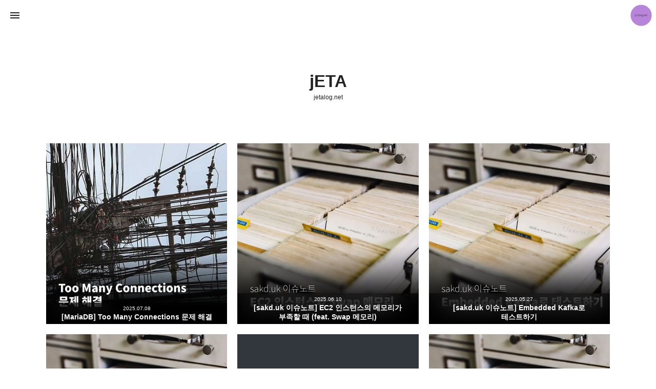

--- FILE ---
content_type: text/html;charset=UTF-8
request_url: https://jetalog.net/tag/jETA
body_size: 49927
content:
<!DOCTYPE html>
<html lang="ko" class="day sysui view-more-support progress-bar-support page-cover-support fullscreen-page-cover show-info gh-top hide-sidebar hide-blog-info theme-color deptheffect">
                                                                <head>
                <script type="text/javascript">if (!window.T) { window.T = {} }
window.T.config = {"TOP_SSL_URL":"https://www.tistory.com","PREVIEW":false,"ROLE":"guest","PREV_PAGE":"","NEXT_PAGE":"","BLOG":{"id":151321,"name":"jeta","title":"jetalog.net","isDormancy":false,"nickName":"jETA","status":"open","profileStatus":"normal"},"NEED_COMMENT_LOGIN":false,"COMMENT_LOGIN_CONFIRM_MESSAGE":"","LOGIN_URL":"https://www.tistory.com/auth/login/?redirectUrl=https://jetalog.net/tag/jETA","DEFAULT_URL":"https://jetalog.net","USER":{"name":null,"homepage":null,"id":0,"profileImage":null},"SUBSCRIPTION":{"status":"none","isConnected":false,"isPending":false,"isWait":false,"isProcessing":false,"isNone":true},"IS_LOGIN":false,"HAS_BLOG":false,"IS_SUPPORT":false,"IS_SCRAPABLE":false,"TOP_URL":"http://www.tistory.com","JOIN_URL":"https://www.tistory.com/member/join","PHASE":"prod","ROLE_GROUP":"visitor"};
window.T.entryInfo = null;
window.appInfo = {"domain":"tistory.com","topUrl":"https://www.tistory.com","loginUrl":"https://www.tistory.com/auth/login","logoutUrl":"https://www.tistory.com/auth/logout"};
window.initData = {};

window.TistoryBlog = {
    basePath: "",
    url: "https://jetalog.net",
    tistoryUrl: "https://jeta.tistory.com",
    manageUrl: "https://jeta.tistory.com/manage",
    token: "Y2EONfEir55HfPhEhP2IJQ1mftlydXz3PIU+3UOVTTBZhO+L3bTQcACaFAUzrM4e"
};
var servicePath = "";
var blogURL = "";</script>

                
                
                        <!-- BusinessLicenseInfo - START -->
        
            <link href="https://tistory1.daumcdn.net/tistory_admin/userblog/userblog-7c7a62cfef2026f12ec313f0ebcc6daafb4361d7/static/plugin/BusinessLicenseInfo/style.css" rel="stylesheet" type="text/css"/>

            <script>function switchFold(entryId) {
    var businessLayer = document.getElementById("businessInfoLayer_" + entryId);

    if (businessLayer) {
        if (businessLayer.className.indexOf("unfold_license") > 0) {
            businessLayer.className = "business_license_layer";
        } else {
            businessLayer.className = "business_license_layer unfold_license";
        }
    }
}
</script>

        
        <!-- BusinessLicenseInfo - END -->
<!-- System - START -->
<script src="//pagead2.googlesyndication.com/pagead/js/adsbygoogle.js" async="async" data-ad-host="ca-host-pub-9691043933427338" data-ad-client="ca-pub-2988382265775517"></script>
<!-- System - END -->

        <!-- GoogleSearchConsole - START -->
        
<!-- BEGIN GOOGLE_SITE_VERIFICATION -->
<meta name="google-site-verification" content="g5D1DOQwFcQrXi8kFsk0lfjbB9sbEQYWxrMVzcu3q9M"/>
<!-- END GOOGLE_SITE_VERIFICATION -->

        <!-- GoogleSearchConsole - END -->

        <!-- TistoryProfileLayer - START -->
        <link href="https://tistory1.daumcdn.net/tistory_admin/userblog/userblog-7c7a62cfef2026f12ec313f0ebcc6daafb4361d7/static/plugin/TistoryProfileLayer/style.css" rel="stylesheet" type="text/css"/>
<script type="text/javascript" src="https://tistory1.daumcdn.net/tistory_admin/userblog/userblog-7c7a62cfef2026f12ec313f0ebcc6daafb4361d7/static/plugin/TistoryProfileLayer/script.js"></script>

        <!-- TistoryProfileLayer - END -->

                
                <meta http-equiv="X-UA-Compatible" content="IE=Edge">
<meta name="format-detection" content="telephone=no">
<script src="//t1.daumcdn.net/tistory_admin/lib/jquery/jquery-3.5.1.min.js" integrity="sha256-9/aliU8dGd2tb6OSsuzixeV4y/faTqgFtohetphbbj0=" crossorigin="anonymous"></script>
<script type="text/javascript" src="//t1.daumcdn.net/tiara/js/v1/tiara-1.2.0.min.js"></script><meta name="referrer" content="always"/>
<meta name="google-adsense-platform-account" content="ca-host-pub-9691043933427338"/>
<meta name="google-adsense-platform-domain" content="tistory.com"/>
<meta name="google-adsense-account" content="ca-pub-2988382265775517"/>
<meta name="description" content="jETA가 쓰는 jetalog"/>

    <!-- BEGIN OPENGRAPH -->
    <meta property="og:type" content="website"/>
<meta property="og:url" content="https://jetalog.net"/>
<meta property="og:site_name" content="jetalog.net"/>
<meta property="og:title" content="'jETA' 태그의 글 목록"/>
<meta property="og:description" content="jETA가 쓰는 jetalog"/>
<meta property="og:image" content="https://img1.daumcdn.net/thumb/R800x0/?scode=mtistory2&fname=https%3A%2F%2Ft1.daumcdn.net%2Fcfile%2Ftistory%2F22675E345766306E26"/>
<meta property="og:article:author" content="'jETA'"/>
    <!-- END OPENGRAPH -->

    <!-- BEGIN TWITTERCARD -->
    <meta name="twitter:card" content="summary_large_image"/>
<meta name="twitter:site" content="@TISTORY"/>
<meta name="twitter:title" content="'jETA' 태그의 글 목록"/>
<meta name="twitter:description" content="jETA가 쓰는 jetalog"/>
<meta property="twitter:image" content="https://img1.daumcdn.net/thumb/R800x0/?scode=mtistory2&fname=https%3A%2F%2Ft1.daumcdn.net%2Fcfile%2Ftistory%2F22675E345766306E26"/>
    <!-- END TWITTERCARD -->
<script type="module" src="https://tistory1.daumcdn.net/tistory_admin/userblog/userblog-7c7a62cfef2026f12ec313f0ebcc6daafb4361d7/static/pc/dist/index.js" defer=""></script>
<script type="text/javascript" src="https://tistory1.daumcdn.net/tistory_admin/userblog/userblog-7c7a62cfef2026f12ec313f0ebcc6daafb4361d7/static/pc/dist/index-legacy.js" defer="" nomodule="true"></script>
<script type="text/javascript" src="https://tistory1.daumcdn.net/tistory_admin/userblog/userblog-7c7a62cfef2026f12ec313f0ebcc6daafb4361d7/static/pc/dist/polyfills-legacy.js" defer="" nomodule="true"></script>
<link rel="stylesheet" type="text/css" href="https://t1.daumcdn.net/tistory_admin/www/style/font.css"/>
<link rel="stylesheet" type="text/css" href="https://tistory1.daumcdn.net/tistory_admin/userblog/userblog-7c7a62cfef2026f12ec313f0ebcc6daafb4361d7/static/style/content.css"/>
<link rel="stylesheet" type="text/css" href="https://tistory1.daumcdn.net/tistory_admin/userblog/userblog-7c7a62cfef2026f12ec313f0ebcc6daafb4361d7/static/pc/dist/index.css"/>
<link rel="stylesheet" type="text/css" href="https://tistory1.daumcdn.net/tistory_admin/userblog/userblog-7c7a62cfef2026f12ec313f0ebcc6daafb4361d7/static/style/uselessPMargin.css"/>
<script type="text/javascript">(function() {
    var tjQuery = jQuery.noConflict(true);
    window.tjQuery = tjQuery;
    window.orgjQuery = window.jQuery; window.jQuery = tjQuery;
    window.jQuery = window.orgjQuery; delete window.orgjQuery;
})()</script>
<script type="text/javascript" src="https://tistory1.daumcdn.net/tistory_admin/userblog/userblog-7c7a62cfef2026f12ec313f0ebcc6daafb4361d7/static/script/base.js"></script>
<script type="text/javascript" src="//developers.kakao.com/sdk/js/kakao.min.js"></script>

                
<!-- Version 11.4.1 -->
<meta charset="utf-8">
<meta name="viewport" content="width=device-width,height=device-height,initial-scale=1,minimum-scale=1,maximum-scale=1"> 
<meta http-equiv="X-UA-Compatible" content="IE=Edge"><title>'jETA' 태그의 글 목록</title>
<link rel="alternate" type="application/rss+xml" title="jetalog.net" href="https://jeta.tistory.com/rss">
<script>var $themeColor="transparent",$themeColorOrig=$themeColor.toLowerCase(),$date=new Date;if(0<document.querySelectorAll("html.dynamic").length){var $html=document.querySelector("html");6>$date.getHours()||18<$date.getHours()?$html.classList.add("night"):6==$date.getHours()||7==$date.getHours()||17==$date.getHours()||18==$date.getHours()?$html.classList.add("dawn"):$html.classList.add("day")}if("transparent"==$themeColor.toLowerCase()){if(0<document.querySelectorAll("html.day:not(.sysui)").length?$themeColor="#f4f4f4":0<document.querySelectorAll("html.dawn").length?$themeColor="#d9d0c3":0<document.querySelectorAll("html.night").length&&($themeColor="#0e0e0e"),0<document.querySelectorAll("html:not(.sysui)").length){var theme=document.createElement("meta");theme.setAttribute("name","theme-color");theme.setAttribute("content",$themeColor);document.head.appendChild(theme)}}else theme=document.createElement("meta"),theme.setAttribute("name","theme-color"),theme.setAttribute("content",$themeColor),document.head.appendChild(theme);</script>
<script src="https://t1.daumcdn.net/tistory_admin/lib/jquery/jquery-3.2.1.min.js"></script>
<script async src="//pagead2.googlesyndication.com/pagead/js/adsbygoogle.js"></script>
<script>(adsbygoogle=window.adsbygoogle||[]).push({google_ad_client:"ca-pub-2988382265775517",enable_page_level_ads:!0});</script>
<link rel="stylesheet" href="//cdn.jsdelivr.net/gh/kaniwari/space@11.4.1r10/build/style_base.css">

<style>.page-limit-width{max-width:728px!important}@media(min-width:1100px){html:not(.fixed-sidebar) .page-limit-width{width:728px;max-width:970px!important}}@media(min-width:1380px){html.fixed-sidebar .page-limit-width{width:728px;max-width:970px!important}}</style>
<!-- Google tag (gtag.js) -->
<script async src="https://www.googletagmanager.com/gtag/js?id=G-B579NBBYN6"></script>
<script>
  window.dataLayer = window.dataLayer || [];
  function gtag(){dataLayer.push(arguments);}
  gtag('js', new Date());

  gtag('config', 'G-B579NBBYN6');
</script>
<!-- Google tag (gtag.js) / End -->

                
                
                <link rel="stylesheet" type="text/css" href="https://tistory1.daumcdn.net/tistory_admin/userblog/userblog-7c7a62cfef2026f12ec313f0ebcc6daafb4361d7/static/style/revenue.css"/>
<link rel="canonical" href="https://jetalog.net"/>

<!-- BEGIN STRUCTURED_DATA -->
<script type="application/ld+json">
    {"@context":"http://schema.org","@type":"WebSite","url":"/","potentialAction":{"@type":"SearchAction","target":"/search/{search_term_string}","query-input":"required name=search_term_string"}}
</script>
<!-- END STRUCTURED_DATA -->
<link rel="stylesheet" type="text/css" href="https://tistory1.daumcdn.net/tistory_admin/userblog/userblog-7c7a62cfef2026f12ec313f0ebcc6daafb4361d7/static/style/dialog.css"/>
<link rel="stylesheet" type="text/css" href="//t1.daumcdn.net/tistory_admin/www/style/top/font.css"/>
<link rel="stylesheet" type="text/css" href="https://tistory1.daumcdn.net/tistory_admin/userblog/userblog-7c7a62cfef2026f12ec313f0ebcc6daafb4361d7/static/style/postBtn.css"/>
<link rel="stylesheet" type="text/css" href="https://tistory1.daumcdn.net/tistory_admin/userblog/userblog-7c7a62cfef2026f12ec313f0ebcc6daafb4361d7/static/style/tistory.css"/>
<script type="text/javascript" src="https://tistory1.daumcdn.net/tistory_admin/userblog/userblog-7c7a62cfef2026f12ec313f0ebcc6daafb4361d7/static/script/common.js"></script>

                
                </head>
                                <body id="tt-body-tag">
                
                

<h1 class="visuallyhidden" aria-hidden="true">jetalog.net</h1>
<del id="measuring" style="display:none" aria-hidden="true">
<span class="measuring"><span></span></span>
</del>
<del id="gpu-support" style="display:none" aria-hidden="true">
<span class="gpu-support sidebar-support"></span>
<span class="gpu-support blog-info-support"></span>
</del>
<nav class="scrollbar-support" id="global-navigation">
<div class="notice-go-to-index" style="display:none" aria-hidden="true">
<span class="icon">이 영역을 누르면 첫 페이지로 이동</span>
</div>
<div class="gnb-inner">
<a class="go-to-index no-text" href="https://jetalog.net/" role="button" aria-hidden="false">jetalog.net 블로그의 첫 페이지로 이동</a>
<div class="go-to-index-visual" aria-hidden="true">
<div class="gnb-title">
<p aria-hidden="true">jetalog.net</p>

</div>
</div>
<div class="gnb-left">
<ul class="fc-list">
<li><button class="fc-icon fc-appearance fc-button open-sidebar" data-func="open-sidebar">사이드바 열기</button></li>
</ul>
</div>
<div class="gnb-center">
<div class="gnb-title">
<a class="gnb-blog-link no-text fc-button" href="javascript:" data-func="go-to-top" role="button">페이지 맨 위로 올라가기</a>
<p aria-hidden="true">jetalog.net</p>
<span aria-hidden="true">jETA가 쓰는 jetalog</span>

</div>
</div>
<div class="gnb-right">
<button class="no-text fc-button fc-appearance blogger-toggle" data-func="open-blog-info">jETA 블로그 정보 보기</button>
<div class="gnb-blogger-icon" data-style="background-image:url(//img1.daumcdn.net/thumb/R150x0/?fname=https://t1.daumcdn.net/cfile/tistory/22675E345766306E26)" aria-hidden="true"></div>
</div>
</div>
</nav>
<main class="scrollbar-support" id="wrap" aria-hidden="false">



<header id="global-header">
<div class="gh-text">
<h2 aria-level="1">jETA</h2>
<ul class="fc-list">
<li><a class="fade-link" href="https://jetalog.net/">jetalog.net</a></li>
</ul>
</div>
<del class="header-height" aria-hidden="true"></del>
</header>

<div class="fc-index-width gallery">
<div class="index-width-support">



                
                    

<div class="index-item article-item">
<div class="index-item-wrap">
<a class="no-text index-item-link" href="/135" role="button">[MariaDB] Too Many Connections 문제 해결</a>
<div class="index-item-visual" style="display:none" aria-hidden="true">
<div class="index-item-text">
<h3>[MariaDB] Too Many Connections 문제 해결</h3>
<span class="digit">2025.07.08</span>
<p class="index-item-summary">TL;DR안정적인 운영을 위해 대부분의 DBMS는 최대 커넥션 수를 제한합니다.한 Application은 하나의 커넥션만 사용하는 것이 아닙니다.서버의 스펙을 조정하거나 max_connection 환경 변수를 적당히 조정하면 오류를 해결할 수 있습니다. Connection은 유한하다.MariaDB는 안정적인 운영을 위해 최대 커넥션 수를 제한합니다.만약 이 접속 수를 초과하여 접속을 시도한다면 아래와 같이 Error: 1040-08004: Too many connections 오류를 반환합니다.최대 커넥션 수는 MariaDB의 max_connection 환경 변수로 지정할 수 있습니다. 기본값은 인스턴스의 메모리를 특정 값으로 나눈 정수와 12000 중 더 낮은 수를 사용합니다.db.t3.micro 에 ..</p>
</div>
<figure class="index-item-thumbnail" data-style="background-image:url(//img1.daumcdn.net/thumb/R800x0/?fname=https%3A%2F%2Fblog.kakaocdn.net%2Fdna%2Fb57WUc%2FbtsOneIgjXq%2FAAAAAAAAAAAAAAAAAAAAAKxdA0pCgs8Q3iTYY0mIvYcrGfNGGwTIxlNH3QKGDVpp%2Fimg.png%3Fcredential%3DyqXZFxpELC7KVnFOS48ylbz2pIh7yKj8%26expires%3D1772290799%26allow_ip%3D%26allow_referer%3D%26signature%3DCkaaQ9DUG9KHcGUMnD6e6xWxjCg%253D);background-position:50% 50%;background-size:cover"></figure>
</div>
</div>
</div>



                    
                
                    

<div class="index-item article-item">
<div class="index-item-wrap">
<a class="no-text index-item-link" href="/131" role="button">[sakd.uk 이슈노트] EC2 인스턴스의 메모리가 부족할 때 (feat. Swap 메모리)</a>
<div class="index-item-visual" style="display:none" aria-hidden="true">
<div class="index-item-text">
<h3>[sakd.uk 이슈노트] EC2 인스턴스의 메모리가 부족할 때 (feat. Swap 메모리)</h3>
<span class="digit">2025.06.10</span>
<p class="index-item-summary">TL;DR인스턴스의 유형을 변경한다.불필요한 프로세스를 종료한다.Swap 파일을 생성한다. (중요)t2.micro: AWS Free Tier우리는 AWS EC2를 Free-Tier로 처음 접할겁니다.AWS Free-Tier는 무료로 클라우드를 접할 수 있는 매력적인 기회이죠.&nbsp;하지만 또 많은 개발자들은 Free-Tier 사용 중 당황한 경험도 갖고 있을 것입니다.&nbsp;방화벽 실수로 22포트를 막아서 내 서버에 접속하지 못하게 된다거나,무료 범위를 벗어나서 예상치 못한 청구서를 맞이한다거나,이런저런 작업을 하다가 메모리가 가득 차서 서버가 죽어버리는 경험이죠.&nbsp;sakd.uk의 개발서버는 AWS에 t2.micro로 올라가 있습니다.이 서버에는 API 서버와 Web 서버, 데이터 처리 서비스까지 모든 컨테이너가 ..</p>
</div>
<figure class="index-item-thumbnail" data-style="background-image:url(//img1.daumcdn.net/thumb/R800x0/?fname=https%3A%2F%2Fblog.kakaocdn.net%2Fdna%2FeKV10Z%2FbtsML9v2c6d%2FAAAAAAAAAAAAAAAAAAAAAMd5_OcPwaIpS4lR5QUYMWheo3Ac-STPalS4xXPSetuH%2Fimg.png%3Fcredential%3DyqXZFxpELC7KVnFOS48ylbz2pIh7yKj8%26expires%3D1772290799%26allow_ip%3D%26allow_referer%3D%26signature%3DT0J5PE3sjDJP%252FL%252FtLDXdUkdDyGA%253D);background-position:50% 50%;background-size:cover"></figure>
</div>
</div>
</div>



                    
                
                    

<div class="index-item article-item">
<div class="index-item-wrap">
<a class="no-text index-item-link" href="/130" role="button">[sakd.uk 이슈노트] Embedded Kafka로 테스트하기</a>
<div class="index-item-visual" style="display:none" aria-hidden="true">
<div class="index-item-text">
<h3>[sakd.uk 이슈노트] Embedded Kafka로 테스트하기</h3>
<span class="digit">2025.05.27</span>
<p class="index-item-summary">TL;DR테스트에 외부 Kafka를 사용하면 안정적인 테스트가 어렵다.spring-kafka-test 패키지에서 @EmbeddedKafka 가 제공된다.Embedded Kafka를 통해 독립적이고 안정적인 테스트를 수행할 수 있다.테스트를 어떻게 하지?sakd.uk은 효율적으로 접속 이력 등의 데이터 처리를 위해 Kafka를 사용하고 있습니다.실제 운영 환경에는 처음 활용하는 만큼, 다양한 테스트를 만들어두고 개발을 진행하고자 했습니다.&nbsp;문제는 Kafka 관련 기능을 테스트하기 위해서는 반드시 Kafka 서버가 필요하다는 점이었습니다.이내 고민에 빠졌습니다.&nbsp;&quot;테스트를 어떻게 하지?&quot;테스트 방법에 대한 고민첫번째 떠올린 방법은 Topic의 분리입니다.운영 환경과 개발 환경, 테스트 환경의 Topic을 분..</p>
</div>
<figure class="index-item-thumbnail" data-style="background-image:url(//img1.daumcdn.net/thumb/R800x0/?fname=https%3A%2F%2Fblog.kakaocdn.net%2Fdna%2FbdJ59e%2FbtsMNeQK5dG%2FAAAAAAAAAAAAAAAAAAAAAFiqGodbTwcSlK07r_MOPLp-mZ49_EOLqbikOZ_bhiU0%2Fimg.png%3Fcredential%3DyqXZFxpELC7KVnFOS48ylbz2pIh7yKj8%26expires%3D1772290799%26allow_ip%3D%26allow_referer%3D%26signature%3DATE91REh3DeHe7zAoGdZtTJR194%253D);background-position:50% 50%;background-size:cover"></figure>
</div>
</div>
</div>



                    
                
                    

<div class="index-item article-item">
<div class="index-item-wrap">
<a class="no-text index-item-link" href="/129" role="button">[sakd.uk 이슈노트] Github Actions로 CI/CD 구현</a>
<div class="index-item-visual" style="display:none" aria-hidden="true">
<div class="index-item-text">
<h3>[sakd.uk 이슈노트] Github Actions로 CI/CD 구현</h3>
<span class="digit">2025.05.13</span>
<p class="index-item-summary">TL;DR손쉽게 무료로 Github에 코드를 올리자마자 자동으로 배포되는 CI/CD 구축이 가능하다.Private Key, 비밀번호 등을 안전하게 관리할 수 있다.AWS, Azure, Oracle Cloud, Docker Hub 등과의 통합도 가능하다.&nbsp;&nbsp;&nbsp;Github ActionsGithub Actions은 Github에서 제공하는 자동화 도구입니다.Github에서 제공하는 가상 머신에서 소스코드 테스트와 빌드를 포함하여 다양한 작업을 할 수 있습니다.&nbsp;아래는 사용 예제입니다.소스코드 빌드, 테스트완성된 코드 배포Docker 이미지 빌드, 배포빌드된 패키지를 개인 저장소(Nexus, CodeArtifact 등)로 게시오랜 기간 활동 없는 이슈를 자동으로 종료 처리&nbsp;&nbsp;&nbsp;배포 시나리오만약 sakd.uk의 ..</p>
</div>
<figure class="index-item-thumbnail" data-style="background-image:url(//img1.daumcdn.net/thumb/R800x0/?fname=https%3A%2F%2Fblog.kakaocdn.net%2Fdna%2FQqNPd%2FbtsMykYj8lI%2FAAAAAAAAAAAAAAAAAAAAAEUmpAgVaCgsr30nwhZBB5sMAj-Z-e0Xeb4f4Ipasl6R%2Fimg.png%3Fcredential%3DyqXZFxpELC7KVnFOS48ylbz2pIh7yKj8%26expires%3D1772290799%26allow_ip%3D%26allow_referer%3D%26signature%3DPOGUAP7CYWHjsroaxR5IA%252FeiLRw%253D);background-position:50% 50%;background-size:cover"></figure>
</div>
</div>
</div>



                    
                
                    

<div class="index-item article-item">
<div class="index-item-wrap">
<a class="no-text index-item-link" href="/133" role="button">K3S - 로컬에서 K8S를 가볍게</a>
<div class="index-item-visual" style="display:none" aria-hidden="true">
<div class="index-item-text">
<h3>K3S - 로컬에서 K8S를 가볍게</h3>
<span class="digit">2025.04.29</span>
<p class="index-item-summary">지금이라도 Kubernetes를 사용해보긴 해야겠다는 생각은 들지만막상 클러스터를 구성해보기엔 홈 서버도 없고클라우드에서 체험하자니 금액이 걱정이 된다면. K8S를 경량화 한 K3S가 있습니다. 오늘은 Multipass를 이용해 Ubuntu를 가상으로 설치하고 K3S를 구성하는 방법을 기록해봅니다. Multipass 설치먼저 Ubuntu를 가상 환경에서 구동하기 위해 Multipass를 설치합니다.MacOS에서는 GUI 프로그램을 다운로드 받아서 설치하거나, homebrew를 이용해 설치할 수 있습니다. 원하는 방법으로 설치합니다.GUI 버전을 설치하면 CLI 명령어도 함께 설치되기 때문에 GUI 버전을 권장합니다. 1. GUI 설치: https://canonical.com/multipass/docs/..</p>
</div>
<figure class="index-item-thumbnail" data-style="background-image:url(//img1.daumcdn.net/thumb/R800x0/?fname=https%3A%2F%2Fblog.kakaocdn.net%2Fdna%2FvaziP%2FbtsMR8RDkcD%2FAAAAAAAAAAAAAAAAAAAAAMplmN3u1-SrJHZpaDvhBNxoiV09MOvkq67i14KjTDi0%2Fimg.png%3Fcredential%3DyqXZFxpELC7KVnFOS48ylbz2pIh7yKj8%26expires%3D1772290799%26allow_ip%3D%26allow_referer%3D%26signature%3DgQrV1Z%252BPYbOEPw3Ainc4iCE%252FDrM%253D);background-position:50% 50%;background-size:cover"></figure>
</div>
</div>
</div>



                    
                
                    

<div class="index-item article-item">
<div class="index-item-wrap">
<a class="no-text index-item-link" href="/128" role="button">[sakd.uk 이슈노트] JWT 보안 - 2 - RefreshToken 관리 (RTR)</a>
<div class="index-item-visual" style="display:none" aria-hidden="true">
<div class="index-item-text">
<h3>[sakd.uk 이슈노트] JWT 보안 - 2 - RefreshToken 관리 (RTR)</h3>
<span class="digit">2025.04.15</span>
<p class="index-item-summary">TL;DR사용자가 사용한 RefreshToken을 가로채 새로운 AccessToken을 발급받을 수 있다.RTR을 적용하여 이러한 재전송 공격을 방지할 수 있다.현재 발행되어 있는 토큰을 관리하기 위해 Redis, DB 등이 필요하다.&nbsp;&nbsp;&nbsp;RefreshToken을 탈취당한다면?이전 글에서 RefreshToken은 쿠키에 보관하여 JavaScript에서 직접 접근을 방지할 수 있다고 작성했습니다.&nbsp;하지만 공격자가 토큰을 탈취하는 것을 완전하게 차단할 수는 없습니다.우회하여 RefreshToken을 열람할 수 있죠.&nbsp;&nbsp;아래는 공격 시나리오 중 하나입니다.사용자가 AccessToken 갱신을 요청한다.공격자가 전송되는 쿠키를 가로채 RefreshToken(RT1)을 탈취한다.사용자는 신규 AccessToke..</p>
</div>
<figure class="index-item-thumbnail" data-style="background-image:url(//img1.daumcdn.net/thumb/R800x0/?fname=https%3A%2F%2Fblog.kakaocdn.net%2Fdna%2Fo3yJp%2FbtsMyVQ5WL5%2FAAAAAAAAAAAAAAAAAAAAABshoo4hbORjrxynPJm5KxacO_AdUTdq2joxzCFGKVM9%2Fimg.png%3Fcredential%3DyqXZFxpELC7KVnFOS48ylbz2pIh7yKj8%26expires%3D1772290799%26allow_ip%3D%26allow_referer%3D%26signature%3DHJAZX2kZCg9E6GokjWmpRjNjSrc%253D);background-position:50% 50%;background-size:cover"></figure>
</div>
</div>
</div>



                    
                
                    

<div class="index-item article-item">
<div class="index-item-wrap">
<a class="no-text index-item-link" href="/127" role="button">[sakd.uk 이슈노트] JWT 보안 - 1 - 토큰 저장</a>
<div class="index-item-visual" style="display:none" aria-hidden="true">
<div class="index-item-text">
<h3>[sakd.uk 이슈노트] JWT 보안 - 1 - 토큰 저장</h3>
<span class="digit">2025.04.01</span>
<p class="index-item-summary">TL;DR정답은 없다.개인적으로 권장하는 방법은 AccessToken은 비공개 변수로, RefreshToken은 Cookie로 저장.Cookie는 secure, httpOnly 등의 설정을 적용하여 XSS 공격을 방지.&nbsp;&nbsp;&nbsp;보다 안전하게 사용하기JWT를 구현하는 글은 여기저기 있고, 발급한 토큰을 어떻게 관리할지에 대한 고민을 적어보려고 합니다.사용자의 편의성과 보안 사이에서 균형을 잡는건 항상 어려운 일입니다.&nbsp;토큰 인증 방식은 편리하지만 토큰이 탈취된다면 이를 즉시 조치하기가 어렵다는 단점도 존재합니다.따라서 안전하게 보관하는 것이 중요합니다.&nbsp;&nbsp;웹 클라이언트에서 토큰을 보관할 수 있는 대표적인 장소를 비교해보겠습니다.&nbsp;&nbsp;JavaScript 변수LocalStorageCookie새로고침 후 유지되는가휘..</p>
</div>
<figure class="index-item-thumbnail" data-style="background-image:url(//img1.daumcdn.net/thumb/R800x0/?fname=https%3A%2F%2Fblog.kakaocdn.net%2Fdna%2FXDuW9%2FbtsMyIRSD7h%2FAAAAAAAAAAAAAAAAAAAAANAblWDwNngtHW3e1nRWIpbIWZYCorHlw-UAG_j7O9Qq%2Fimg.png%3Fcredential%3DyqXZFxpELC7KVnFOS48ylbz2pIh7yKj8%26expires%3D1772290799%26allow_ip%3D%26allow_referer%3D%26signature%3DpD0TDlUwX%252BTB1MSTpGzBIRQ%252BEpM%253D);background-position:50% 50%;background-size:cover"></figure>
</div>
</div>
</div>



                    
                
                    

<div class="index-item article-item">
<div class="index-item-wrap">
<a class="no-text index-item-link" href="/126" role="button">[sakd.uk 이슈노트] Docker 이미지 경량화</a>
<div class="index-item-visual" style="display:none" aria-hidden="true">
<div class="index-item-text">
<h3>[sakd.uk 이슈노트] Docker 이미지 경량화</h3>
<span class="digit">2025.03.18</span>
<p class="index-item-summary">TL;DR경량화 된 이미지를 활용해라.dockerignore 파일을 활용해라build를 위한 컨테이너와 배포를 위한 컨테이너를 분리해라&nbsp;&nbsp;&nbsp;컨테이너를 쓰자소프트웨어 컨테이너는 이미 사용하지 않는 곳을 찾기 힘들 정도로 업계에서 널리 사용되고 있습니다.아직 실무에서는 사용하지 못했던차에 sakd.uk엔 본격적으로 도입하기로 했습니다.&nbsp;&nbsp;사용해야 할 이유는 많습니다.&nbsp;각각의 소프트웨어가 컨테이너에 즉시 실행 가능한 형태로 담겨있기 때문에 배포 과정이 간편화 됩니다.배포 과정이 간단하기 때문에 필요할 때 자동으로 Scale out 되도록 구성할 수도 있죠.&nbsp;또 소프트웨어가 각자 컨테이너 안에 격리되어 있기 때문에 한 서버에서 여러 소프트웨어를 구동하더라도 간섭을 방지할 수 있습니다.만약 한 소프트웨어는 Pyt..</p>
</div>
<figure class="index-item-thumbnail" data-style="background-image:url(//img1.daumcdn.net/thumb/R800x0/?fname=https%3A%2F%2Fblog.kakaocdn.net%2Fdna%2FHGFzA%2FbtsMwzWqjuu%2FAAAAAAAAAAAAAAAAAAAAAFt_XtQZ-RvbDpoP5q0EhE6YylJZotH3OIBBnrhjDUIj%2Fimg.png%3Fcredential%3DyqXZFxpELC7KVnFOS48ylbz2pIh7yKj8%26expires%3D1772290799%26allow_ip%3D%26allow_referer%3D%26signature%3DNSpqwWX7432GiqHu%252BSQPfLjoB6Y%253D);background-position:50% 50%;background-size:cover"></figure>
</div>
</div>
</div>



                    
                
                    

<div class="index-item article-item">
<div class="index-item-wrap">
<a class="no-text index-item-link" href="/125" role="button">[sakd.uk 이슈노트] 세션과 JWT의 선택</a>
<div class="index-item-visual" style="display:none" aria-hidden="true">
<div class="index-item-text">
<h3>[sakd.uk 이슈노트] 세션과 JWT의 선택</h3>
<span class="digit">2025.03.04</span>
<p class="index-item-summary">TL;DRRESTful의 특징 중 하나는 Stateless이다.세션은 인증 정보를 서버가 보관하기 때문에 Stateless를 위반한다.sakd.uk은 JWT 방식을 채택하였다.&nbsp;&nbsp;&nbsp;세션 vs JWT2014년 말,&nbsp;sakd.uk을 싱글 페이지로 띄웠습니다.그리고 본격적으로 개발을 시작하는 첫 단계로 회원제를 도입하기로 했습니다.&nbsp;그리고 바로 사용자 인증을 위해 어떤 방식을 써야할지부터 고민이 시작되었습니다.&nbsp;인증과 인가의 차이인증(Authentication)과 인가(Authorization)는 서로 다른 의미이다.인증은 사용자의 신원을 검증하는 행위이고, 인가은 접근 권한을 확인하는 행위이다.즉, 로그인을 하지 않고 비밀글을 열어보고자 했다면 인증 단계에서 거부가 발생한 것이고,로그인은 했으나 다른 사람의..</p>
</div>
<figure class="index-item-thumbnail" data-style="background-image:url(//img1.daumcdn.net/thumb/R800x0/?fname=https%3A%2F%2Fblog.kakaocdn.net%2Fdna%2FbVvqCS%2FbtsMv3KgzYB%2FAAAAAAAAAAAAAAAAAAAAAIxY7y0WSLdzOtUEpQJR0pnYDJ9kgdG3qgmwFAcJv4Mc%2Fimg.png%3Fcredential%3DyqXZFxpELC7KVnFOS48ylbz2pIh7yKj8%26expires%3D1772290799%26allow_ip%3D%26allow_referer%3D%26signature%3DosexL9LOyC0xT58NUOxyOZG1opI%253D);background-position:50% 50%;background-size:cover"></figure>
</div>
</div>
</div>



                    
                
                    

<div class="index-item article-item">
<div class="index-item-wrap">
<a class="no-text index-item-link" href="/124" role="button">이진 트리의 순회</a>
<div class="index-item-visual" style="display:none" aria-hidden="true">
<div class="index-item-text">
<h3>이진 트리의 순회</h3>
<span class="digit">2022.09.01</span>
<p class="index-item-summary">종류 중위 순회 (in-order): 왼쪽 자식노드(L), 내 노드(P), 오른쪽 자식노드(R) 순서로 방문한다. 전위 순회 (pre-order): 내 노드(P), 왼쪽 자식노드(L), 오른쪽 자식노드(R) 순서로 방문한다. 후위 순회 (post-order) : 왼쪽 자식노드(L), 오른쪽 자식노드(R), 내 노드(P) 순서로 방문한다. 문제 루트가 0인 이진트리가 주어질 때, 이를 전위순회, 중위순회, 후위순회한 결과를 각각 출력하는 프로그램을 작성하시오. 입력 첫 번째 줄에 트리의 노드 개수 n이 주어진다. ( 1 &le; n &le; 100 ) 두 번째 줄부터 트리의 정보가 주어진다. 각 줄은 3개의 숫자 a, b, c로 이루어지며, 그 의미는 노드 a의 왼쪽 자식노드가 b, 오른쪽 자식노드가 c라는 뜻이다...</p>
</div>
<figure class="index-item-thumbnail" data-style="background-image:url(//img1.daumcdn.net/thumb/R800x0/?fname=https%3A%2F%2Fblog.kakaocdn.net%2Fdna%2Fbmx9ko%2FbtrJDiwyYzi%2FAAAAAAAAAAAAAAAAAAAAANeNVaetxF2I4R-Dav0Dfc5DWlfrGmfFOPGoWEi1wRN4%2Fimg.png%3Fcredential%3DyqXZFxpELC7KVnFOS48ylbz2pIh7yKj8%26expires%3D1772290799%26allow_ip%3D%26allow_referer%3D%26signature%3DT9UoE2H0%252F8X95F1lt%252B%252BIgcQDCVI%253D);background-position:50% 50%;background-size:cover"></figure>
</div>
</div>
</div>



                    
                
                    

<div class="index-item article-item">
<div class="index-item-wrap">
<a class="no-text index-item-link" href="/123" role="button">이진 트리 (Binary Tree)</a>
<div class="index-item-visual" style="display:none" aria-hidden="true">
<div class="index-item-text">
<h3>이진 트리 (Binary Tree)</h3>
<span class="digit">2022.08.25</span>
<p class="index-item-summary">구조 이진 트리(二進-, 영어: binary tree)는 각각의 노드가 최대 두 개의 자식 노드를 가지는 트리 자료 구조이다. 자식 노드를 각각 왼쪽 자식 노드와 오른쪽 자식 노드라고 한다. 특징 트리 구조의 가장 큰 특징으로는 재귀적 성질을 갖는다는 것이다. 위 이미지에서 루트 노드인 노드 2의 왼쪽 자식 노드는 노드 7을 루트로 갖는 또 하나의 트리가 된다. 이렇게 만들어진 트리는 부트리(sub tree)라고 부른다. 용어 왼쪽 자식 노드(left child node)는 왼쪽 부트리의 노드이다. 오른쪽 자식 노드(right child node)는 오른쪽 부트리의 노드이다. 부모 노드(parent node)는 그 노드를 자식으로 하는 노드이다. 형제 노드(sibling node)는 부모가 같은 두 노드..</p>
</div>
<figure class="index-item-thumbnail" data-style="background-image:url(//img1.daumcdn.net/thumb/R800x0/?fname=https%3A%2F%2Fblog.kakaocdn.net%2Fdna%2F4lkgQ%2FbtrJKZpndpW%2FAAAAAAAAAAAAAAAAAAAAACK4EM-khH6VTzWm_f5RApF1JfN7AG6Zbtngiy-cgSDA%2Fimg.png%3Fcredential%3DyqXZFxpELC7KVnFOS48ylbz2pIh7yKj8%26expires%3D1772290799%26allow_ip%3D%26allow_referer%3D%26signature%3DIRbsgYS%252F%252FKncQlbWOYXCOo0ej1A%253D);background-position:50% 50%;background-size:cover"></figure>
</div>
</div>
</div>



                    
                
                    

<div class="index-item article-item">
<div class="index-item-wrap">
<a class="no-text index-item-link" href="/122" role="button">마시멜로 분배</a>
<div class="index-item-visual" style="display:none" aria-hidden="true">
<div class="index-item-text">
<h3>마시멜로 분배</h3>
<span class="digit">2022.08.18</span>
<p class="index-item-summary">문제 알고리즘 에듀 학생들은 코치가 나눠주는 마시멜로를 받기 위해 반별로 학생들이 줄을 서 있다. 알고리즘 에듀는 Q개의 반으로 운영되고 있으며, 각각의 반에 해당하는 학생수는 N_i명이다. 학생들은 본인이 원하는 만큼의 마시멜로를 얻으면 행복해지고 줄을 빠져나간다. 각 줄의 맨 앞에 있는 학생에게만 마시멜로를 줄 수 있으며, 마시멜로를 받은 학생이 빠져나가면 다음 학생이 앞으로 올 수 있다. K명의 학생들을 행복하게 만들기 위해 필요한 최소 마시멜로의 숫자를 구하는 프로그램을 작성하시오 . 입력 첫 줄에는 반의 수 Q(1</p>
</div>
<figure class="index-item-thumbnail" data-style="background-image:url(//img1.daumcdn.net/thumb/R800x0/?fname=https%3A%2F%2Fblog.kakaocdn.net%2Fdna%2Fc9P3My%2FbtrJNIHOtop%2FAAAAAAAAAAAAAAAAAAAAAAmZ5BMJdcfub6FSewi04-nP_-a9mMcWmWEKF8VfYjf4%2Fimg.png%3Fcredential%3DyqXZFxpELC7KVnFOS48ylbz2pIh7yKj8%26expires%3D1772290799%26allow_ip%3D%26allow_referer%3D%26signature%3D8dI%252Frs8UQ6Xyn03GCylThhGPUeQ%253D);background-position:50% 50%;background-size:cover"></figure>
</div>
</div>
</div>



                    
                
</div>
</div>

</main>

<nav class="scrollbar-support" id="pagination">
<div class="pagination-wrap">
<ul class="pagination fc-list">
<li class="pg-prev">
<a class="icon fade-link no-more-prev"  role="button">최신</a>
</li>
<li class="pg-number">
<ul class="fc-list">

<li>
<a class="fade-link digit number" href="/tag/jETA?page=1" role="button"><span class="selected">1</span></a>
</li>

<li>
<a class="fade-link digit number" href="/tag/jETA?page=2" role="button"><span class="">2</span></a>
</li>

<li>
<a class="fade-link digit number" href="/tag/jETA?page=3" role="button"><span class="">3</span></a>
</li>

<li>
<a class="fade-link digit number" href="/tag/jETA?page=4" role="button"><span class="">4</span></a>
</li>

<li>
<a class="fade-link digit number"  role="button"><span class="">···</span></a>
</li>

<li>
<a class="fade-link digit number" href="/tag/jETA?page=8" role="button"><span class="">8</span></a>
</li>

</ul>
</li>
<li class="pg-next">
<a class="icon fade-link " href="/tag/jETA?page=2" role="button">다음</a>
</li>
</ul>
</div>
</nav>

<div class="sidebar-area">
<del class="sidebar-scrollbar" style="display:none" aria-hidden="true">
<del class="sidebar-scrollbar-inner"></del>
</del>
<div class="sidebar-inner">
<div class="sidebar-title">
<a class="no-text sidebar-title-link" href="https://jetalog.net/" role="button">jetalog.net 블로그의 첫 페이지로 이동</a>
<div class="sidebar-title-inner" aria-hidden="true">
<figure class="sidebar-avatar" data-style="background-image:url(//img1.daumcdn.net/thumb/R240x0/?fname=https://t1.daumcdn.net/cfile/tistory/22675E345766306E26)"></figure>
<p>jetalog.net</p>
</div>
</div>
<div class="sidebar-contents">
<aside class="sub-navigation" id="sidebar" style="display:none" aria-hidden="true">
<button class="fc-appearance fc-icon fc-button close-sidebar" data-func="close-sidebar">사이드바 닫기</button>
<ul class="fc-list sidebar-func-list">
<li class="sidebar-go-to-index-inner" style="display:none" aria-hidden="true"><a class="fc-icon sidebar-go-to-index" href="https://jetalog.net/" role="button">jetalog.net의 첫 페이지로 이동</a></li>
</ul>
<div class="sidebar">
<button class="fc-appearance fc-button no-text transparent" data-func="close-sidebar" style="display:none" aria-hidden="true">사이드바 닫기</button>
            
<!-- 검색 -->
<div class="module search-module icon">
<h5>검색</h5>

<input class="fc-appearance search-field" type="text" name="search" value="" onkeypress="if(event.keyCode==13){try {
    window.location.href = '/search' + '/' + looseURIEncode(document.getElementsByName('search')[0].value);
    document.getElementsByName('search')[0].value = '';
    return false;
} catch (e) {}}" aria-label="검색어 입력">
<button class="fc-appearance fc-icon search-button" onclick="try {
    window.location.href = '/search' + '/' + looseURIEncode(document.getElementsByName('search')[0].value);
    document.getElementsByName('search')[0].value = '';
    return false;
} catch (e) {}" class="submit">검색</button>

</div>

<!-- 메뉴 -->
<div class="module menu-module">
<h5>메뉴</h5>
<ul>
  <li class="t_menu_home first"><a href="/" target="">HOME</a></li>
  <li class="t_menu_guestbook"><a href="/guestbook" target="">GUEST</a></li>
  <li class="t_menu_admin"><a href="/manage" target="">ADMIN</a></li>
  <li class="t_menu_write last"><a href="/manage/newpost/" target="">WRITE</a></li>
</ul>
</div>

<!-- 카테고리 -->
<div class="module category-module close-sub-category">
<h5>카테고리</h5>
<ul class="tt_category"><li class=""><a href="/category" class="link_tit"> 분류 전체보기 <span class="c_cnt">(99)</span> </a>
  <ul class="category_list"><li class=""><a href="/category/%3A%3A%20Dev" class="link_item"> :: Dev <span class="c_cnt">(82)</span> </a>
  <ul class="sub_category_list"><li class=""><a href="/category/%3A%3A%20Dev/Spring" class="link_sub_item"> Spring <span class="c_cnt">(10)</span> </a></li>
<li class=""><a href="/category/%3A%3A%20Dev/Node.js" class="link_sub_item"> Node.js <span class="c_cnt">(10)</span> </a></li>
<li class=""><a href="/category/%3A%3A%20Dev/Algorithm" class="link_sub_item"> Algorithm <span class="c_cnt">(15)</span> </a></li>
<li class=""><a href="/category/%3A%3A%20Dev/Amazon%20Web%20Service" class="link_sub_item"> Amazon Web Service <span class="c_cnt">(6)</span> </a></li>
<li class=""><a href="/category/%3A%3A%20Dev/Firebase" class="link_sub_item"> Firebase <span class="c_cnt">(6)</span> </a></li>
<li class=""><a href="/category/%3A%3A%20Dev/Search%20Engine" class="link_sub_item"> Search Engine <span class="c_cnt">(17)</span> </a></li>
<li class=""><a href="/category/%3A%3A%20Dev/Database" class="link_sub_item"> Database <span class="c_cnt">(5)</span> </a></li>
<li class=""><a href="/category/%3A%3A%20Dev/Etc" class="link_sub_item"> Etc <span class="c_cnt">(12)</span> </a></li>
</ul>
</li>
<li class=""><a href="/category/%3A%3A%20Lab" class="link_item"> :: Lab <span class="c_cnt">(11)</span> </a>
  <ul class="sub_category_list"><li class=""><a href="/category/%3A%3A%20Lab/sakd.uk" class="link_sub_item"> sakd.uk <span class="c_cnt">(7)</span> </a></li>
</ul>
</li>
<li class=""><a href="/category/%3A%3A%20Diary" class="link_item"> :: Diary <span class="c_cnt">(6)</span> </a></li>
</ul>
</li>
</ul>

</div>

<!-- 최근 글 -->
<div class="module recent-module general-module-type">
<h5>최근 글</h5>
<ul>

</ul>
</div>

<!-- 인기 글 -->
<div class="module famous-module general-module-type">
<h5>인기 글</h5>
<ul>

</ul>
</div>

<!-- 최근 댓글 -->
<div class="module recent-comments-module">
<h5>댓글</h5>
<ul>

</ul>
</div>

<!-- 공지사항 -->

<div class="module notice-module">
<h5>공지사항</h5>
<ul>

<li>
<a class="icon" href="/notice/57" role="button" aria-label="공지: jETA Lab에 관하여...">공지 - jETA Lab에 관하여...</a>
</li>


</ul>
</div>


<!-- 아카이브 -->
<div class="module archive-module">
<h5>아카이브</h5>
<ul>

</ul>
</div>

<!-- 태그 -->
<div class="module tags-module">
<h5>태그</h5>
<ul>

<li>
<a class="icon cloud4" href="/tag/lucene" role="button" aria-label="lucene 태그">lucene</a>
</li>

<li>
<a class="icon cloud4" href="/tag/Node.js" role="button" aria-label="Node.js 태그">Node.js</a>
</li>

<li>
<a class="icon cloud1" href="/tag/jETA" role="button" aria-label="jETA 태그">jETA</a>
</li>

<li>
<a class="icon cloud4" href="/tag/%EB%A3%A8%EC%94%AC" role="button" aria-label="루씬 태그">루씬</a>
</li>

<li>
<a class="icon cloud4" href="/tag/Algorithm" role="button" aria-label="Algorithm 태그">Algorithm</a>
</li>

<li>
<a class="icon cloud4" href="/tag/%EC%86%94%EB%9D%BC" role="button" aria-label="솔라 태그">솔라</a>
</li>

<li>
<a class="icon cloud4" href="/tag/%EC%95%8C%EA%B3%A0%EB%A6%AC%EC%A6%98" role="button" aria-label="알고리즘 태그">알고리즘</a>
</li>

<li>
<a class="icon cloud4" href="/tag/%EA%B2%80%EC%83%89%EC%97%94%EC%A7%84" role="button" aria-label="검색엔진 태그">검색엔진</a>
</li>


</ul>
</div>

<!-- 나의 외부 링크 -->
<div class="module link-module">
<h5>나의 외부 링크</h5>
<ul>

<li>
<a class="icon" href="https://eunyunee.tistory.com" target="_blank" role="button" aria-label="Sentio ergo sum&shy;&shy; 링크">Sentio ergo sum&shy;&shy;</a>
</li>

<li>
<a class="icon" href="https://ellapresso.tistory.com" target="_blank" role="button" aria-label="Quocunque Jeceris Stabit 링크">Quocunque Jeceris Stabit</a>
</li>

<li>
<a class="icon" href="http://facebook.com/jetalog.net" target="_blank" role="button" aria-label="Facebook 링크">Facebook</a>
</li>

<li>
<a class="icon" href="http://twitter.com/jetalog" target="_blank" role="button" aria-label="Twitter 링크">Twitter</a>
</li>

<li>
<a class="icon" href="http://instagram.com/jetalog" target="_blank" role="button" aria-label="Instagram 링크">Instagram</a>
</li>

</ul>
</div>

</div>
</aside>
<aside class="sub-navigation" id="blog-info" style="display:none" aria-hidden="true">
<button class="fc-appearance fc-icon fc-button close-blog-info" data-func="close-blog-info">블로그 정보 닫기</button>
<div class="sidebar">
<button class="fc-appearance fc-button no-text transparent" data-func="close-blog-info" style="display:none" aria-hidden="true">블로그 정보 닫기</button>
<div class="module info-module">
<a class="info-module-button no-text" href="https://jetalog.net/" role="button">jETA의 jetalog.net</a>
<div class="align-center" aria-hidden="true">
<div class="info-module-icon" data-style="background-image:url(//img1.daumcdn.net/thumb/R240x0/?fname=https://t1.daumcdn.net/cfile/tistory/22675E345766306E26)"></div>
<div class="info-module-text">
<p>jetalog.net</p>
<span>jETA</span>
</div>
</div>
</div>

<!-- 블로그 구독하기 -->
<div class="module subscribe-module">
<h5>블로그 구독하기</h5>
<ul>
<li class="enable-subscription">
<a class="icon mdl-subsc-on-tistory fc-subscribe btn_subscription" href="javascript:" role="button"><span class="txt_state">구독하기</span></a>
</li>

<li>
<a class="icon mdl-subsc-on-feed" href="https://jeta.tistory.com/rss" target="_blank" role="button">RSS 피드</a>
</li>
</ul>
</div>

<!-- 방문자 -->
<div class="module visitor-module" role="text" aria-label="이 블로그는 총 명이 방문했고, 어제는 명, 오늘은 명이 방문했습니다.">
<h5>방문자</h5>
<ul>
<li class="visitor-emphasis">
<span class="visitor-lable">전체 방문자</span> <span class="visitor-count digit"></span>
</li>
<li>
<span class="visitor-lable">오늘</span> <span class="visitor-count digit"></span>
</li>
<li>
<span class="visitor-lable">어제</span> <span class="visitor-count digit"></span>
</li>
</ul>
</div>

<!-- 티스토리 로그인 정보 -->
<div class="module tistory-account">
<h5>티스토리</h5>
<div class="inner_header_layer">
<ul class="list_toolbar">
<li>
<a class="icon" href="https://www.tistory.com" role="button">티스토리 홈</a>
</li>
<li>
<a class="icon manage-button" href="https://jeta.tistory.com/manage" role="button">이 블로그 관리하기</a>
</li>
<li>
<a class="icon newpost-button" href="https://jeta.tistory.com/manage/newpost" role="button">글쓰기</a>
</li>
</ul>
</div>
</div>

</div>
</aside>
</div>
</div>
</div>
<footer class="scrollbar-support bottom" id="footer" aria-hidden="false">
<div class="ft-left">
<button class="fc-icon fc-circle fc-appearance fc-button fc-subscribe ft-subscribe btn_subscription">jetalog.net 블로그 <span class="txt_state">구독하기</span></button>
</div>
<div class="ft-center">
<address lang="en" class="tistory-address"><a class="fade-link" href="https://www.tistory.com" target="_blank">Powered by Tistory / Kakao.</a></address>
<address class="copyright">&copy; jETA.</address>
<address lang="en"><a class="fade-link" href="https://fraccinospace.tistory.com" target="_blank">Designed by Fraccino.</a></address>
</div>
<div class="ft-right">
<button class="fc-icon fc-circle fc-appearance fc-button ft-go-to-top" data-func="go-to-top">페이지 맨 위로 올라가기</button>
</div>
</footer>


<script>var imagesURL="//cdn.jsdelivr.net/gh/kaniwari/space@11.4.1r10/build/",title="jetalog.net",blogLink="https://jetalog.net/",manageLink="https://jeta.tistory.com/manage",fcver="",fcverCheck="?fcver=2410",fixedSidebar="false",limitedWidth="true",articleWidth=parseInt("728"),expandedImgWidth=parseInt("1100"),trademark="undefined",dawnTrademark="undefined",nightTrademark="undefined",coverTrademark="undefined",jacketColor="transparent",jacketImage="undefined",dayPageColor="#647788",dayColor="#349aff",dawnPageColor="#59656d",dawnColor="#2284d9",nightPageColor="#748a96",nightColor="#74d5ff",altCover="undefined",secondAltCover="undefined",thirdAltCover="undefined",fourthAltCover="undefined",dayKeyword="",dawnKeyword="",nightKeyword="",pageCoverKeyword="",fullscreenPageCoverKeyword="",disabledPageCoverKeyword="",altCoverKeyword="",secondCoverKeyword="",thirdCoverKeyword="",fourthCoverKeyword="",smallGalleryKeyword="",galleryKeyword="",largeGalleryKeyword="",posterTypeKeyword="",cardTypeKeyword="",textTypeKeyword="",hiddenTextKeyword="",showTextKeyword="",serifKeyword="",sanSerifKeyword="",tabSize=parseInt("4"),sidebarButtonColor="transparent",sidebarDawnButtonColor="transparent",sidebarNightButtonColor="transparent",sidebarHoverColor="transparent",sidebarDawnHoverColor="transparent",sidebarNightHoverColor="transparent",sidebarColor="transparent",sidebarDawnColor="transparent",sidebarNightColor="transparent",sidebarImage="undefined",sidebarDawnImage="undefined",sidebarNightImage="undefined",sidebarImgPosition="50% 50%",sidebarImgSize="cover",sidebarImgRepeat="no-repeat",sidebarTrademark="undefined",sidebarDawnTrademark="undefined",sidebarNightTrademark="undefined",naverID="undefined";</script>
<script async src="//cdn.jsdelivr.net/gh/kaniwari/space@11.4.1r10/build/script.js"></script>
<script async src="//cdn.jsdelivr.net/gh/kaniwari/space@11.4.1r10/build/script_sidebar.js"></script>
<script async src="//cdn.jsdelivr.net/gh/kaniwari/space@11.4.1r10/build/script_appearance.js"></script>
<div class="#menubar menu_toolbar toolbar_rb">
  <h2 class="screen_out">티스토리툴바</h2>
<div class="btn_tool"><button class="btn_menu_toolbar btn_subscription  #subscribe" data-blog-id="151321" data-url="https://jeta.tistory.com" data-device="web_pc"><strong class="txt_tool_id">jetalog.net</strong><em class="txt_state">구독하기</em><span class="img_common_tistory ico_check_type1"></span></button></div></div>
<div class="#menubar menu_toolbar "><div class="btn_tool btn_tool_type1" id="menubar_wrapper" data-tistory-react-app="Menubar"></div></div>
<div class="layer_tooltip">
  <div class="inner_layer_tooltip">
    <p class="desc_g"></p>
  </div>
</div>
<div id="editEntry" style="position:absolute;width:1px;height:1px;left:-100px;top:-100px"></div>


                <div style="margin:0; padding:0; border:none; background:none; float:none; clear:none; z-index:0"></div>
<script type="text/javascript" src="https://tistory1.daumcdn.net/tistory_admin/userblog/userblog-7c7a62cfef2026f12ec313f0ebcc6daafb4361d7/static/script/common.js"></script>
<script type="text/javascript">window.roosevelt_params_queue = window.roosevelt_params_queue || [{channel_id: 'dk', channel_label: '{tistory}'}]</script>
<script type="text/javascript" src="//t1.daumcdn.net/midas/rt/dk_bt/roosevelt_dk_bt.js" async="async"></script>

                
                <script>window.tiara = {"svcDomain":"user.tistory.com","section":"블로그","trackPage":"태그목록_보기","page":"태그","key":"151321","customProps":{"userId":"0","blogId":"151321","entryId":"null","role":"guest","trackPage":"태그목록_보기","filterTarget":false},"entry":null,"kakaoAppKey":"3e6ddd834b023f24221217e370daed18","appUserId":"null","thirdProvideAgree":null}</script>
<script type="module" src="https://t1.daumcdn.net/tistory_admin/frontend/tiara/v1.0.6/index.js"></script>
<script src="https://t1.daumcdn.net/tistory_admin/frontend/tiara/v1.0.6/polyfills-legacy.js" nomodule="true" defer="true"></script>
<script src="https://t1.daumcdn.net/tistory_admin/frontend/tiara/v1.0.6/index-legacy.js" nomodule="true" defer="true"></script>

                </body>
</html>

--- FILE ---
content_type: text/html; charset=utf-8
request_url: https://www.google.com/recaptcha/api2/aframe
body_size: 269
content:
<!DOCTYPE HTML><html><head><meta http-equiv="content-type" content="text/html; charset=UTF-8"></head><body><script nonce="xz-eJfQUyyY5yVnCYKXwlA">/** Anti-fraud and anti-abuse applications only. See google.com/recaptcha */ try{var clients={'sodar':'https://pagead2.googlesyndication.com/pagead/sodar?'};window.addEventListener("message",function(a){try{if(a.source===window.parent){var b=JSON.parse(a.data);var c=clients[b['id']];if(c){var d=document.createElement('img');d.src=c+b['params']+'&rc='+(localStorage.getItem("rc::a")?sessionStorage.getItem("rc::b"):"");window.document.body.appendChild(d);sessionStorage.setItem("rc::e",parseInt(sessionStorage.getItem("rc::e")||0)+1);localStorage.setItem("rc::h",'1769898567818');}}}catch(b){}});window.parent.postMessage("_grecaptcha_ready", "*");}catch(b){}</script></body></html>

--- FILE ---
content_type: text/css; charset=utf-8
request_url: https://cdn.jsdelivr.net/gh/kaniwari/space@11.4.1r10/build/style_base.css
body_size: 696
content:
@charset "utf-8";*{padding:0;margin:0;word-break:keep-all;overflow-wrap:break-word;-webkit-font-smoothing:antialiased;-moz-osx-font-smoothing:grayscale}:not(table):not(tbody):not(td):not(tr):not(th){border:none}body,html{width:100%;height:100%}html{min-width:320px;-webkit-locale:auto}html:not(.scrolling){overflow-x:hidden}button,html,input,textarea{font-size:1em;line-height:1.75;font-weight:400}pre{-moz-tab-size:4;tab-size:4}.menu_toolbar{display:none!important}img{max-width:100%;height:auto}#wrap,.activity-content-wrap,.activity-func,.comment-control,.comments,.cover-item,.gnb-center,.go-to-index-visual,.index-item,.sidebar-inner,body{opacity:0}#wrap{padding-left:20px;padding-right:20px}#inputCaptcha,.fc-appearance{border:0;background-color:transparent;box-shadow:none;outline:0;border-radius:0;-webkit-appearance:none}#measuring,.measuring,.measuring span{display:block!important}#measuring{overflow:hidden!important;visibility:hidden!important;-webkit-touch-callout:none!important;-webkit-user-select:none!important;-moz-user-select:none!important;-ms-user-select:none!important;user-select:none!important;pointer-events:none!important;position:fixed!important;top:0!important;left:-100px!important;width:100px!important;height:100%!important;opacity:0!important}.measuring{overflow-x:hidden!important;overflow-y:scroll!important;-webkit-overflow-scrolling:touch!important;width:100px!important;height:100%!important}.measuring span{width:100%!important;height:calc(100% + 100px)!important}#global-navigation,.page-cover{display:none}.activity-content[aria-hidden=true]{overflow:hidden!important}#article.fc .expand .google-auto-placed,#article.fc figure .google-auto-placed,.google-auto-placed{display:none}#article.fc .google-auto-placed{display:block}.adsbygoogle{margin-left:auto;margin-right:auto}.comments.reversed .comment-list,.comments.reversed>div{display:flex!important;flex-direction:column-reverse}html.dynamic:not(.day):not(.dawn):not(.night),html.dynamic:not(.day):not(.dawn):not(.night) #measuring,html.dynamic:not(.day):not(.dawn):not(.night) .measuring,html.no-effect.edge-browser .page-cover{background-color:#7f7f7f}html.dynamic:not(.day):not(.dawn):not(.night),html.dynamic:not(.day):not(.dawn):not(.night) a,html.dynamic:not(.day):not(.dawn):not(.night) button{color:#7f7f7f}html.day,html.day #measuring,html.day .measuring{background-color:#fff}html.dawn,html.dawn #measuring,html.dawn .measuring{background-color:#e3d9cc}html.night,html.night #measuring,html.night .measuring{background-color:#000}html.day,html.day a,html.day button{color:#222}html.dawn,html.dawn a,html.dawn button{color:#22201e}html.night,html.night a,html.night button{color:#bbb}@media (prefers-color-scheme:dark){html.day.sysui,html.day.sysui #measuring,html.day.sysui .measuring{background-color:#000}html.day.sysui,html.day.sysui a,html.day.sysui button{color:#bbb}}@media (max-width:400px){#wrap{padding-left:5vw;padding-right:5vw}}@media (max-width:320px){#wrap{padding-left:16px;padding-right:16px}}

--- FILE ---
content_type: text/css; charset=utf-8
request_url: https://cdn.jsdelivr.net/gh/kaniwari/space@11.4.1r10/build/style_common.css
body_size: 6281
content:
@charset "utf-8";::selection{background-color:rgba(102,102,102,.25);color:inherit}::-moz-selection{background-color:rgba(102,102,102,.25);color:inherit}body{opacity:1!important;transition:opacity .2s}#tt-body-page #article p[class*=moreless] span,button,html,input,textarea{font-family:"Source Han Sans (Modified)",-apple-system,"SF Pro Text","SF UI Text","Segoe UI Emoji","Segoe UI",Roboto,Meiryo,"Microsoft YaHei UI","Apple SD Gothic Neo","Malgun Gothic",sans-serif}#article .container_postbtn .txt_like.uoc-count,#article .footnote a,#article .imageblock .ExifInfo,#wrap #inputCaptcha,.category-module .c_cnt,.digit,.lb-number,input[type=password]{font-family:-apple-system,"SF Pro Text","SF UI Text","Source Han Sans (Modified)","Segoe UI Emoji","Segoe UI",Roboto,Meiryo,"Microsoft YaHei UI",sans-serif!important}#article.serif li,#article.serif p:not(.download):not(.moreless_btn),#article.serif table{font-family:"Source Serif Pro",Georgia,Cambria,"Times New Roman",Times,"Hiragino Mincho Pro","Yu Mincho","MS Mincho","NanumMyeongjo (Modified)",NanumMyeongjo,"나눔명조","Segoe UI Emoji",Batang,"바탕",serif}#article code,#article pre,#article pre *{font-family:"SF Mono",Menlo,Consolas,Monaco,"Lucida Console",Courier,"Courier New","Source Han Sans (Modified)",-apple-system,"SF Pro Text","SF UI Text","Segoe UI Emoji","Segoe UI",Roboto,Meiryo,"Microsoft YaHei UI","Apple SD Gothic Neo","Malgun Gothic",monospace}input[type=password]{font-weight:400!important}#article [style*=font]:not(.set-font),#article font{font-family:inherit!important}#article pre{word-break:keep-all;overflow-wrap:break-word;white-space:pre-wrap}#article .another-category h4:after,#article .another-category th a:after,#article .container_postbtn .like_btn .uoc-icon:before,#article .container_postbtn button:before,#article .download a:before,#article blockquote:before,#article button.btn_less:before,#article button.btn_more:before,#article div[data-ke-type*=moreLess] a.btn-toggle-moreless:before,#article figure.fileblock a:before,#article p[class*=moreless] span:before,.comment-username:before,.fc-icon:after,.fc-icon:before,.icon:after,.icon:before,.inner_header_layer .img_common_tistory:before,.inner_header_layer .list_toolbar li a:before,.lb-cancel:before,.lb-close:before,.lb-nav a:before,.tags-trail a:first-child:before,.tt_more_preview_comments_text:after{-webkit-touch-callout:none;-webkit-user-select:none;-moz-user-select:none;-ms-user-select:none;user-select:none;pointer-events:none;overflow:hidden;font:400 80px/1 Icon,sans-serif!important}html.firefox-windows #article .another-category h4:after,html.firefox-windows #article .another-category th a:after,html.firefox-windows #article .container_postbtn .like_btn .uoc-icon:before,html.firefox-windows #article .container_postbtn button:before,html.firefox-windows #article .download a:before,html.firefox-windows #article blockquote:before,html.firefox-windows #article button.btn_less:before,html.firefox-windows #article button.btn_more:before,html.firefox-windows #article div[data-ke-type*=moreLess] a.btn-toggle-moreless:before,html.firefox-windows #article figure.fileblock a:before,html.firefox-windows #article p[class*=moreless] span:before,html.firefox-windows .comment-username:before,html.firefox-windows .fc-icon:after,html.firefox-windows .fc-icon:before,html.firefox-windows .icon:after,html.firefox-windows .icon:before,html.firefox-windows .inner_header_layer .img_common_tistory:before,html.firefox-windows .inner_header_layer .list_toolbar li a:before,html.firefox-windows .lb-cancel:before,html.firefox-windows .lb-close:before,html.firefox-windows .lb-nav a:before,html.firefox-windows .tags-trail a:first-child:before,html.firefox-windows .tt_more_preview_comments_text:after{line-height:1.15!important}html.touch{-webkit-tap-highlight-color:transparent;-webkit-tap-highlight-color:transparent;-moz-tap-highlight-color:transparent;-moz-tap-highlight-color:transparent;tap-highlight-color:transparent;tap-highlight-color:transparent}a,button{text-decoration:none;-webkit-touch-callout:none;-moz-touch-callout:none;touch-callout:none}button{cursor:pointer}.fc-icon,.inner_header_layer .img_common_tistory,.lb-close{display:block;overflow:hidden;position:relative;width:48px;height:48px}.fc-icon:after,.fc-icon:before,.inner_header_layer .img_common_tistory:before,.lb-close:before{position:absolute;top:50%;left:50%;width:80px;height:80px;margin:-40px}.fc-circle:before{content:"";width:28px;height:28px;margin:-14px;border-radius:14px}html.gpu .fc-circle:before{transition:background-color .2s!important}html.no-touch .fc-circle:hover:before,html.touch .fc-circle.hover:before{background-color:#fff}.fc-list li,.sidebar li{list-style:none}html.gpu #article a,html.gpu .comment-desc a,html.gpu .comment-username a,html.gpu .fade-icon:after,html.gpu .fade-icon:before,html.gpu .fade-link,html.gpu .fc-icon:after,html.gpu .fc-icon:before,html.gpu .inner_header_layer .img_common_tistory:before,html.gpu .lb-close,html.gpu .lb-close:before,html.gpu .tt_more_preview_comments_text{transition:color .2s}html.gpu.deptheffect .depth,html.gpu.deptheffect .fc-icon,html.gpu.deptheffect .inner_header_layer .img_common_tistory,html.gpu.deptheffect .lb-close{transition:color .2s,transform .2s}html.gpu.deptheffect.no-touch .depth:active,html.gpu.deptheffect.no-touch .fc-icon:active,html.gpu.deptheffect.no-touch .inner_header_layer .img_common_tistory:active,html.gpu.deptheffect.no-touch .lb-close:active,html.gpu.deptheffect.touch .depth.hover,html.gpu.deptheffect.touch .fc-icon.hover,html.gpu.deptheffect.touch .inner_header_layer .img_common_tistory.hover,html.gpu.deptheffect.touch .lb-close.hover{transform:scale(.95)}#article .container_postbtn .ico_like,.fc-icon,.inner_header_layer .img_common_tistory,.no-text{overflow:hidden;position:relative;font-size:0;line-height:0;color:transparent!important}.visuallyhidden{-webkit-touch-callout:none;-webkit-user-select:none;-moz-user-select:none;-ms-user-select:none;user-select:none;pointer-events:none;position:fixed;top:0;left:0;width:1px;height:1px;opacity:0}#tt-body-tag .fc-index-width,body.list-page .fc-index-width{max-width:1100px;margin:auto}body.list-page .gallery .index-width-support{margin:-10px}body.list-page .text-type .index-width-support{margin:0 -10px}body.list-page .card-type .index-width-support{margin:-20px}.page-limit-width{margin:auto}#gpu-support{-webkit-touch-callout:none;-webkit-user-select:none;-moz-user-select:none;-ms-user-select:none;user-select:none;pointer-events:none;position:fixed;z-index:1006;top:0;left:0;width:100%;height:100%}html.gpu #gpu-support{display:block!important}html.no-gpu #gpu-support{display:none}.gpu-support{position:absolute;top:0;left:0;width:100%;height:100%;opacity:0;transition:opacity .4s}.gpu-support:after,.gpu-support:before{content:"";position:absolute;left:0;width:100%;height:150px;will-change:opacity}.gpu-support:before{top:-150px}.gpu-support:after{bottom:-150px}html.fixed-sidebar.sidebar-left .scrollbar-support{padding-left:300px!important}html.fixed-sidebar.sidebar-right .scrollbar-support{padding-right:300px!important}#footer,#global-navigation{-webkit-box-sizing:border-box;-moz-box-sizing:border-box;box-sizing:border-box;min-width:320px;width:100%;height:60px;padding:7px 58px 6px}#global-navigation{position:fixed;z-index:100;top:0;left:0;text-align:center}html.stickyeffect:not(.edge-browser):not(.goog) #global-navigation.sticky{position:-webkit-sticky;position:sticky;margin-bottom:-60px}#footer{display:flex;overflow:hidden;align-items:center;position:relative}html.touch #footer.bottom{height:80px;padding-bottom:26px}html.fixed-sidebar.sidebar-left #footer{padding-left:338px!important}html.fixed-sidebar.sidebar-right #footer{padding-right:338px!important}html.gpu.effect #global-navigation{-webkit-backdrop-filter:blur(20px) saturate(180%);backdrop-filter:blur(20px) saturate(180%)}html.fixed-sidebar #global-navigation{display:none!important}.gnb-inner{display:flex;align-items:center;justify-content:center;overflow:hidden;position:absolute;top:0;left:0;width:100%;height:100%}.ft-left,.ft-right,.gnb-left,.gnb-right{position:absolute;top:50%;height:48px;margin-top:-24px}html.touch #footer.bottom .ft-left,html.touch #footer.bottom .ft-right{margin-top:-34px}html.gpu #footer,html.gpu .gnb-left,html.gpu .gnb-right{transition:opacity .4s}html.gpu.hide-sidebar:not(.sidebar-adsense-support) .gnb-left,html.gpu.hide-sidebar:not(.sidebar-adsense-support) .gnb-right{transition:opacity .2s .2s}html.sidebar-adsense-support .gnb-left,html.sidebar-adsense-support .gnb-right{-webkit-touch-callout:none;-webkit-user-select:none;-moz-user-select:none;-ms-user-select:none;user-select:none;pointer-events:none}.ft-left,.gnb-left{left:0;padding-left:20px;margin-left:-15px}html.fixed-sidebar.sidebar-left .ft-left{left:280px}html.fixed-sidebar.sidebar-right .ft-right{right:280px}.ft-right,.gnb-right{right:-1px;padding-right:20px;margin-right:-14px}.gnb-left li{float:left}html.gpu .open-sidebar:after,html.gpu .open-sidebar:before{transition:opacity .4s,transform .4s,color .2s}.open-sidebar:before{content:"\e906";opacity:0}.open-sidebar:after{content:"\e900"}html.hide-sidebar .open-sidebar:before,html.show-blog-info #footer,html.show-blog-info .gnb-left,html.show-blog-info .gnb-right,html.show-sidebar #footer,html.show-sidebar .gnb-left,html.show-sidebar .gnb-right,html.show-sidebar .open-sidebar:after{opacity:0}html.hide-sidebar .open-sidebar:after,html.show-sidebar .open-sidebar:before{opacity:1}html.hide-sidebar .open-sidebar:before{transform:rotate(-135deg) scaleY(0)}html.show-sidebar .open-sidebar:before{transform:rotate(0) scaleY(1)}html.show-sidebar .open-sidebar:after{transform:rotate(135deg) scaleY(0)}html.gpu .gnb-center{transition:opacity .3s,transform .3s}html.gh-top .gnb-center{-webkit-touch-callout:none;-webkit-user-select:none;-moz-user-select:none;-ms-user-select:none;user-select:none;pointer-events:none;opacity:0;transform:translateY(3px)}html:not(.gh-top) .gnb-center{opacity:1!important}.gnb-title{position:relative;-webkit-box-sizing:border-box;-moz-box-sizing:border-box;box-sizing:border-box;max-width:360px;padding:0 20px}.gnb-title p,.gnb-title span{display:block;overflow:hidden;-webkit-touch-callout:none;-webkit-user-select:none;-moz-user-select:none;-ms-user-select:none;user-select:none;pointer-events:none;text-overflow:ellipsis;white-space:nowrap}html.gpu .gnb-title p,html.gpu .gnb-title span{transition:color .2s}.gnb-title p{margin:-5px 0;font-size:16px;line-height:30px;font-weight:700}.gnb-title span{font-size:12px;line-height:16px}#tt-body-index:not(.notice-page) .gnb-title span{display:none}.gnb-blog-link{position:absolute;top:50%;left:0;width:100%;height:48px;margin-top:-24px;opacity:0}html:not(.scrolling) .gnb-blog-link{-webkit-touch-callout:none;-webkit-user-select:none;-moz-user-select:none;-ms-user-select:none;user-select:none;pointer-events:none;cursor:default}.blogger-toggle{width:48px;height:48px}.gnb-blogger-icon{-webkit-touch-callout:none;-webkit-user-select:none;-moz-user-select:none;-ms-user-select:none;user-select:none;pointer-events:none;overflow:hidden;position:absolute;top:50%;right:20px;width:42px;height:42px;margin:-21px 3px 0 0;border-radius:21px;background:rgba(0,0,0,.04) 50% 50%/cover no-repeat}.gnb-blogger-icon:before{content:"";position:absolute;top:-1px;left:-1px;-webkit-box-sizing:border-box;-moz-box-sizing:border-box;box-sizing:border-box;width:calc(100% + 2px);height:calc(100% + 2px);border:2px solid rgba(0,0,0,.025);border-radius:calc(50% + 1px)}.gnb-blogger-icon:after{content:"";position:absolute;top:0;left:0;width:100%;height:100%;background-color:rgba(255,255,255,.2);border-radius:50%;opacity:0}html.gpu.deptheffect .gnb-blogger-icon{transition:transform .2s}html.gpu .gnb-blogger-icon:after{transition:opacity .2s}html.no-touch .blogger-toggle:hover+.gnb-blogger-icon:after,html.touch .blogger-toggle.hover+.gnb-blogger-icon:after{opacity:1}html.gpu.deptheffect.no-touch .blogger-toggle:active+.gnb-blogger-icon,html.gpu.deptheffect.touch .blogger-toggle.hover+.gnb-blogger-icon{transform:scale(.95)}html.trademark-support #tt-body-index:not(.notice-page) .gnb-title,html.trademark-support .go-to-index-visual .gnb-title{width:200px;padding:0!important}html.trademark-support #tt-body-index.notice-page .gnb-title .trademark,html.trademark-support #tt-body-index:not(.notice-page) .gnb-title p,html.trademark-support #tt-body-index:not(.notice-page) .gnb-title span,html.trademark-support #tt-body-page .go-to-index-visual .gnb-title p,html.trademark-support body:not(#tt-body-index) .gnb-title .trademark,html.trademark-support body:not(#tt-body-page) .go-to-index-visual .gnb-title p{display:none}.gnb-title .trademark{-webkit-touch-callout:none;-webkit-user-select:none;-moz-user-select:none;-ms-user-select:none;user-select:none;pointer-events:none;width:100%;height:42px;margin:auto;background:50% 50%/contain no-repeat}html.trademark-support #tt-body-index:not(.notice-page) .gnb-title .trademark{display:block}html.trademark-support .go-to-index-visual .trademark,html.trademark-support body:not(#tt-body-page) .go-to-index-visual .gnb-title .trademark{display:block!important}#tt-body-index:not(.notice-page) .go-to-index,#tt-body-index:not(.notice-page) .go-to-index-visual{display:none}.go-to-index-visual,html.scrolling .go-to-index{-webkit-touch-callout:none!important;-webkit-user-select:none!important;-moz-user-select:none!important;-ms-user-select:none!important;user-select:none!important;pointer-events:none!important}.go-to-index{position:absolute;z-index:1;top:50%;left:50%;width:360px;height:48px;margin:-24px -180px;opacity:0!important}.go-to-index-visual{position:absolute;top:0;left:0;width:100%;height:100%}.go-to-index-visual{-webkit-touch-callout:none;-webkit-user-select:none;-moz-user-select:none;-ms-user-select:none;user-select:none;pointer-events:none;display:flex;align-items:center;justify-content:center;opacity:0}html.gpu .go-to-index-visual{transition:opacity .3s}html.gh-top.scrolling-to-top .go-to-index-visual,html.no-touch:not(.scrolling) .go-to-index:hover+.go-to-index-visual,html.touch:not(.scrolling) .go-to-index.hover+.go-to-index-visual{opacity:1!important}html.gpu.no-touch:not(.scrolling) .go-to-index:hover+.go-to-index-visual,html.gpu.touch:not(.scrolling) .go-to-index.hover+.go-to-index-visual{transition:opacity .2s}.go-to-index-visual .gnb-title{display:block!important}html.gpu .go-to-index-visual .gnb-title{transition:transform .3s}html.gpu:not(.gh-top):not(.alert-support) .go-to-index-visual .gnb-title{transform:translateY(-3px)}.go-to-index-visual .gnb-title p{color:inherit!important}.notice-go-to-index{display:none;-webkit-touch-callout:none;-webkit-user-select:none;-moz-user-select:none;-ms-user-select:none;user-select:none;pointer-events:none;position:absolute;top:0;left:0;width:100%;height:106px}#tt-body-index:not(.notice-page) .notice-go-to-index{display:none!important}html.gpu .notice-go-to-index{display:block!important;opacity:0;transform:translateY(-5px);transition:opacity .3s,transform .3s}html.gh-top.scrolling-to-top .notice-go-to-index,html.hovered-go-to-index:not(.scrolling) .notice-go-to-index{display:block!important;opacity:1}html.gpu:not(.gh-top) .notice-go-to-index{transform:translateY(-3px)}html.gpu.gh-top.scrolling-to-top .notice-go-to-index,html.gpu.hovered-go-to-index:not(.scrolling) .notice-go-to-index{transform:translateY(0)}html.gpu.hovered-go-to-index:not(.scrolling) .notice-go-to-index{transition:opacity .2s,transform .2s}.notice-go-to-index span{overflow:hidden;position:absolute;left:50%;bottom:0;width:200px;padding-top:52px;margin-left:-100px;font-size:12px;text-align:center;white-space:nowrap;text-overflow:ellipsis;cursor:default}.notice-go-to-index span:before{content:"\e919";position:absolute;top:0;left:50%;width:80px;height:80px;margin-left:-40px;transform:rotate(180deg)}#wrap{display:block;overflow:hidden;-webkit-box-sizing:border-box;-moz-box-sizing:border-box;box-sizing:border-box;width:100%;min-height:calc(100% - 60px);padding-top:60px;padding-bottom:56px}html.has-pagination #wrap{min-height:calc(100% - 156px)}html.fixed-sidebar #wrap{padding-top:0}#global-header{display:flex;align-items:center;justify-content:center;position:relative;-webkit-box-sizing:border-box;-moz-box-sizing:border-box;box-sizing:border-box;min-height:280px;padding:60px 0 20px;margin-top:-60px;line-height:1.2;text-align:center;cursor:default}html.msie #global-header{display:table;width:100%}html.fixed-sidebar #global-header{padding-top:40px;margin-top:0}.gh-text{max-width:100%;position:relative;margin:40px 0 20px}html.msie .gh-text{display:table-cell;vertical-align:middle;padding:40px 0 20px;margin:0!important}html.gpu .gh-text{transition:opacity .6s}html.hovered-go-to-index:not(.fixed-sidebar) .gh-text,html.scrolling-to-top:not(.fixed-sidebar) .gh-text{opacity:.2;-webkit-touch-callout:none;-webkit-user-select:none;-moz-user-select:none;-ms-user-select:none;user-select:none;pointer-events:none}#tt-body-index:not(.notice-page) .gh-text{opacity:1!important;-webkit-touch-callout:default!important;-webkit-user-select:auto!important;-moz-user-select:auto!important;-ms-user-select:auto!important;user-select:auto!important;pointer-events:auto!important}html.gpu.hovered-go-to-index .gh-text,html.gpu.scrolling-to-top .gh-text{transition:opacity .2s}html.trademark-support.msie #tt-body-index:not(.notice-page) .gh-text figure{width:286px;margin:auto}.gh-text h2{width:640px;font-size:33px;margin:auto}html.trademark-support #tt-body-index:not(.notice-page) .gh-text h2{-webkit-touch-callout:none;-webkit-user-select:none;-moz-user-select:none;-ms-user-select:none;user-select:none;pointer-events:none;opacity:0}html.trademark-support.msie #tt-body-index:not(.notice-page) .gh-text h2{display:none}.gh-text ul{display:inline-block;margin:5px auto 0;font-size:12px}.gh-text li{overflow:hidden;float:left;position:relative;max-width:120px;padding:0 10px;text-overflow:ellipsis;white-space:nowrap;cursor:default}.gh-text li a{display:block;overflow:hidden;text-overflow:ellipsis}.list-page .gh-text li{max-width:240px}.gh-text li:not(:last-child):after{content:"";-webkit-touch-callout:none;-webkit-user-select:none;-moz-user-select:none;-ms-user-select:none;user-select:none;pointer-events:none;position:absolute;top:50%;right:0;width:0;height:8px;border-right-width:1px;border-right-style:solid;margin-top:-4px;opacity:.2}.trademark-header{-webkit-touch-callout:none;-webkit-user-select:none;-moz-user-select:none;-ms-user-select:none;user-select:none;pointer-events:none;position:absolute;top:50%;left:0;height:60px;margin-top:-30px;background:50% 50%/contain no-repeat}html:not(.msie) .trademark-header{width:100%}html.msie .trademark-header{position:relative;top:0;margin-top:0}#global-header .header-height{-webkit-touch-callout:none;-webkit-user-select:none;-moz-user-select:none;-ms-user-select:none;user-select:none;pointer-events:none;position:absolute!important;left:0!important;bottom:-1px!important;width:100%!important;height:1px!important;opacity:0!important}.page-stroke{clear:both;-webkit-touch-callout:none;-webkit-user-select:none;-moz-user-select:none;-ms-user-select:none;user-select:none;pointer-events:none;display:block;height:0;margin:0 -20px!important;border-bottom-width:10px!important;border-bottom-style:solid!important}#pagination{clear:both;height:40px;padding:0 0 56px;font-size:12px;text-align:center;cursor:default}.pagination-wrap{max-width:728px;margin:auto}.pagination{display:inline-block;position:relative;padding:0 66px;height:40px;margin:auto}.pg-next,.pg-prev{position:absolute;top:0}.pg-prev{left:0}.pg-next{right:0}.pg-next a,.pg-prev a{display:block;width:60px;height:40px;font-size:14px;line-height:40px}.no-more-next,.no-more-prev{-webkit-touch-callout:none;-webkit-user-select:none;-moz-user-select:none;-ms-user-select:none;user-select:none;pointer-events:none}.pg-next a:after,.pg-prev a:before{position:relative;top:-1px;display:inline-block;width:18px;height:18px;color:inherit;vertical-align:middle}.pg-prev a{padding-right:6px;text-align:left}.pg-next a{padding-left:6px;text-align:right}.pg-prev a:before{content:"\e915"}.pg-next a:after{content:"\e917"}.pg-number{display:inline-block;overflow:hidden;height:40px;margin:auto}.pg-number li{float:left}.pg-number a,.pg-number a span{display:inline-block;-webkit-box-sizing:border-box;-moz-box-sizing:border-box;box-sizing:border-box}.pg-number a{min-width:40px;height:40px;padding:4px}.pg-number a span{min-width:32px;height:32px;padding:0 4px;line-height:32px}.pg-number a span.selected{border-radius:16px;padding-left:8px;padding-right:8px}.pg-number .ellipsis a,.pg-number .ellipsis span{-webkit-touch-callout:none;-webkit-user-select:none;-moz-user-select:none;-ms-user-select:none;user-select:none;pointer-events:none;min-width:0;padding-left:2px;padding-right:2px}html:not(.fixed-sidebar) .sub-navigation{position:fixed;overflow-x:hidden;overflow-y:auto;-webkit-overflow-scrolling:touch;z-index:1006;top:0;left:0;-webkit-box-sizing:border-box;-moz-box-sizing:border-box;box-sizing:border-box;min-width:320px;width:100%;height:100%;opacity:0}html.gpu:not(.fixed-sidebar) .sub-navigation{display:block!important}html.gpu.fade-sub-navigation:not(.fixed-sidebar) .sub-navigation{transition:opacity .4s}html.hide-blog-info:not(.fixed-sidebar) #blog-info,html.hide-sidebar:not(.fixed-sidebar) #sidebar{-webkit-touch-callout:none;-webkit-user-select:none;-moz-user-select:none;-ms-user-select:none;user-select:none;pointer-events:none;opacity:0}html.hide-blog-info:not(.fixed-sidebar):not(.sidebar-adsense-support) #blog-info,html.hide-sidebar:not(.fixed-sidebar):not(.sidebar-adsense-support) #sidebar,html.show-blog-info:not(.fixed-sidebar) #sidebar,html.show-sidebar:not(.fixed-sidebar) #blog-info{overflow-y:hidden!important}html.fixed-sidebar .sub-navigation{overflow-y:auto!important;-webkit-overflow-scrolling:auto!important}html.show-blog-info #blog-info,html.show-blog-info .blog-info-support,html.show-sidebar #sidebar,html.show-sidebar .sidebar-support{opacity:1}html.fixed-sidebar .sidebar-image,html.show-blog-info #blog-info,html.show-sidebar #sidebar{-webkit-touch-callout:default;-webkit-user-select:auto;-moz-user-select:auto;-ms-user-select:auto;user-select:auto;pointer-events:auto}html.no-touch.show-blog-info body,html.no-touch.show-sidebar body{overflow:hidden}.sidebar-scrollbar,html.show-blog-info .scrollbar-support,html.show-sidebar .scrollbar-support{-webkit-touch-callout:none;-webkit-user-select:none;-moz-user-select:none;-ms-user-select:none;user-select:none;pointer-events:none}html:not(.sidebar-adsense-support):not(.fixed-sidebar) .sidebar .module:not(.info-module){display:none}html.fixed-sidebar .sidebar-area{overflow:hidden;position:fixed;z-index:80;top:0;width:280px;height:100%;background:50% 50%/cover no-repeat}html.fixed-sidebar.sidebar-left .sidebar-area{left:0}html.fixed-sidebar.sidebar-right .sidebar-area{right:0}html.gpu.fixed-sidebar .sidebar-area{transform:translateY(-100px);padding:100px 0;will-change:transform}html.fixed-sidebar .sidebar-image,html.fixed-sidebar .sidebar-image:after,html.fixed-sidebar .sidebar-image:before{position:absolute;top:0;left:0;width:100%;height:100%}html.fixed-sidebar.gpu .sidebar-image{top:100px;height:calc(100% - 200px)}html.fixed-sidebar.gpu .sidebar-image:after,html.fixed-sidebar.gpu .sidebar-image:before{content:""}html.fixed-sidebar.gpu .sidebar-image:before{transform:rotateX(-180deg);transform-origin:50% 0}html.fixed-sidebar.gpu .sidebar-image:after{transform:rotateX(180deg);transform-origin:50% 100%}html:not(.fixed-sidebar) .sidebar-scrollbar{display:none!important}html.fixed-sidebar .sidebar-scrollbar{display:block!important;overflow:hidden;position:absolute;top:2px;right:2px;width:2px;height:calc(100% - 4px);border-radius:1px;opacity:0}html.gpu .sidebar-scrollbar{top:102px;height:calc(100% - 204px);transition:opacity .2s}.sidebar-scrollbar.overflowing.fixed-sidebar-scrolling{opacity:1}.sidebar-scrollbar-inner{position:absolute;top:0;left:0;width:100%;opacity:.5;border-radius:1px}html.fixed-sidebar .sidebar-inner{overflow-x:hidden;overflow-y:scroll;-webkit-overflow-scrolling:touch;position:absolute;top:0;left:0;-webkit-box-sizing:border-box;-moz-box-sizing:border-box;box-sizing:border-box;width:100%;height:100%}html.fixed-sidebar .sub-navigation{display:block!important;background:0 0!important}html.fixed-sidebar .info-module,html.fixed-sidebar .sidebar-support:after,html.fixed-sidebar .sidebar-support:before{content:none!important;display:none!important}.ft-subscribe:after{content:"\e909"}.ft-subscribe.following:after{content:"\e94c"}.ft-tistory:after{content:"\e90a"}html.no-touch .ft-tistory:hover:before,html.touch .ft-tistory.hover:before{background-color:#fff!important}html.no-touch .ft-tistory:hover:after,html.touch .ft-tistory.hover:after{color:#f54!important}.ft-go-to-top:after{content:"\e908"}.ft-center{position:relative;width:100%;text-align:right;font-size:12px;line-height:16px;cursor:default}.ft-center address{overflow:hidden;display:inline-block;height:16px;font-style:normal;text-overflow:ellipsis;white-space:nowrap}.ft-center .tistory-address{position:absolute;top:50%;left:0;margin-top:-8px;text-align:left}.ft-center .copyright{max-width:180px}#business{-webkit-box-sizing:border-box;-moz-box-sizing:border-box;box-sizing:border-box;padding:22px 20px;font-size:0;text-align:center;cursor:default}html.touch #business{padding-bottom:42px}.business{max-width:728px;margin:auto}.business span{display:inline-block;overflow:hidden;-webkit-box-sizing:border-box;-moz-box-sizing:border-box;box-sizing:border-box;max-width:100%;padding:0 6px;font-size:12px;line-height:1.7;text-overflow:ellipsis;white-space:nowrap}.business span.name{font-weight:700}.business .business-agreement{display:block;overflow:hidden;position:relative;padding-right:12px}.business .business-agreement:after{content:"\e924";position:absolute;top:50%;right:-34px;width:79px;height:79px;margin-top:-39.5px;color:inherit}html.day #global-navigation{background-color:rgba(255,255,255,.96)}html.day.gpu.effect #global-navigation{background-color:rgba(255,255,255,.8)}html.day .fc-icon:after,html.day .fc-icon:before,html.day input,html.day textarea{color:#222}html.day.gh-top .gnb-title p,html.day.gh-top .gnb-title span{color:rgba(255,255,255,0)}html.day .page-stroke{border-bottom-color:#f4f4f4!important}html.day .pg-number a span.selected{color:#fff;background-color:#222}html.day .no-more-next,html.day .no-more-prev,html.day .pg-number .ellipsis a{color:#ccc!important}html.day #business{color:#787878;background-color:#f4f4f4}html.day.fixed-sidebar .sidebar-area{background-color:#f4f4f4}html.day .business span a{color:#787878}html.dawn #global-navigation{background-color:rgba(227,217,204,.96)}html.dawn.gpu.effect #global-navigation{background-color:rgba(227,217,204,.8)}html.dawn .fc-icon:after,html.dawn .fc-icon:before,html.dawn input,html.dawn textarea{color:#22201e}html.dawn.gh-top .gnb-title p,html.dawn.gh-top .gnb-title span{color:rgba(227,217,204,0)}html.dawn .page-stroke{border-bottom-color:#d9d0c3!important}html.dawn .pg-number a span.selected{color:#e3d9cc;background-color:#22201e}html.dawn .no-more-next,html.dawn .no-more-prev,html.dawn .pg-number .ellipsis a{color:#b6aea3!important}html.dawn #business{color:#6b6660}html.dawn #business,html.dawn.fixed-sidebar .sidebar-area{background-color:#d9d0c3}html.dawn .business span a{color:#6b6660}html.night #global-navigation{background-color:rgba(0,0,0,.96)}html.night.gpu.effect #global-navigation{background-color:rgba(0,0,0,.8)}html.night .fc-icon:after,html.night .fc-icon:before,html.night input,html.night textarea{color:#bbb}html.night .fc-circle:before{background-color:#bbb}html.night .fc-circle:after{color:#181818}html.night.no-touch .fc-circle:hover:after,html.night.touch .fc-circle.hover:after{color:#1c1c1c}html.night.gh-top .gnb-title p,html.night.gh-top .gnb-title span{color:transparent}html.night .page-stroke{border-bottom-color:#0e0e0e!important}html.night .pg-number a span.selected{background-color:#181818;color:#bbb}html.night .no-more-next,html.night .no-more-prev,html.night .pg-number .ellipsis a{color:#242424!important}html.night #business{color:#929292}html.night #business,html.night.fixed-sidebar .sidebar-area{background-color:#0e0e0e}html.night .business span a{color:#929292}html.night .gnb-blogger-icon{background-color:rgba(255,255,255,.05)}.new-bedge{-webkit-touch-callout:none;-webkit-user-select:none;-moz-user-select:none;-ms-user-select:none;user-select:none;pointer-events:none;display:inline-block;vertical-align:middle;overflow:hidden;position:relative;top:-1px;width:12px;height:12px}.new-bedge:before{content:"\e95c"}.new-bedge,.new-bedge:before{color:inherit!important;transition:none!important}@media (prefers-color-scheme:dark){html.day.sysui #global-navigation{background-color:rgba(0,0,0,.96)}html.day.sysui.gpu.effect #global-navigation{background-color:rgba(0,0,0,.8)}html.day.sysui .fc-icon:after,html.day.sysui .fc-icon:before,html.day.sysui input,html.day.sysui textarea{color:#bbb}html.day.sysui .fc-circle:before{background-color:#bbb}html.day.sysui .fc-circle:after{color:#181818}html.day.sysui.no-touch .fc-circle:hover:after,html.day.sysui.touch .fc-circle.hover:after{color:#1c1c1c}html.day.sysui.gh-top .gnb-title p,html.day.sysui.gh-top .gnb-title span{color:transparent}html.day.sysui .page-stroke{border-bottom-color:#0e0e0e!important}html.day.sysui .pg-number a span.selected{background-color:#181818;color:#bbb}html.day.sysui .no-more-next,html.day.sysui .no-more-prev,html.day.sysui .pg-number .ellipsis a{color:#242424!important}html.day.sysui #business{color:#929292}html.day.sysui #business,html.day.sysui.fixed-sidebar .sidebar-area{background-color:#0e0e0e}html.day.sysui .business span a{color:#929292}html.day.sysui .gnb-blogger-icon{background-color:rgba(255,255,255,.05)}}@media (-webkit-min-device-pixel-ratio:2),(min--moz-device-pixel-ratio:2),(min-device-pixel-ratio:2),(min-resolution:144dpi),(min-resolution:2dppx){html.effect:not(.goog) .gnb-blogger-icon:before{border-width:1.5px;border-color:rgba(0,0,0,.05)}html.effect:not(.goog) .gh-text li:not(:last-child):after{right:-.5px}html.effect:not(.goog) .new-bedge{top:-.5px}}@media (-webkit-min-device-pixel-ratio:3),(min--moz-device-pixel-ratio:3),(min-device-pixel-ratio:3),(min-resolution:216dpi),(min-resolution:3dppx){html.effect:not(.goog) .gnb-blogger-icon:before{border-width:1.33px}html.effect:not(.goog) .new-bedge{top:-.66px}}@media (max-width:1000px){#global-header{min-height:calc(10vw + 180px)}}@media (max-width:760px){#global-navigation{height:50px;padding-top:2px;padding-bottom:1px}html.stickyeffect:not(.edge-browser):not(.goog) #global-navigation.sticky{margin-bottom:-50px}.gnb-title p{font-size:15px;line-height:29px}body#tt-body-index .gnb-title p{font-size:16px;line-height:30px}.ft-center,.gnb-title span{font-size:11px;line-height:15px}.gnb-blogger-icon{width:36px;height:36px;margin:-18px 6px 0 0;border-radius:18px}html.trademark-support #tt-body-index:not(.notice-page) .gnb-title{width:172px}html.trademark-support #tt-body-index:not(.notice-page) .gnb-title .trademark,html.trademark-support .go-to-index-visual .trademark{height:36px}.notice-go-to-index{height:96px}.notice-go-to-index span{font-size:11px}#wrap{min-height:calc(100% - 59px);padding-top:50px}html.has-pagination #wrap{min-height:calc(100% - 155px)}#global-header{padding-top:50px;margin-top:-50px}html.trademark-support #tt-body-index:not(.notice-page) .gh-text{width:248px}html.trademark-support.msie #tt-body-index:not(.notice-page) .gh-text figure{width:248px;margin:0}.gh-text h2{width:520px;font-size:26px}.gh-text ul{font-size:11px}.trademark-header{height:52px;margin-top:-26px}.blank-tag:before{height:60px}.pg-number .available,.pg-number .ellipsis{display:none}#footer{height:59px;padding-top:2px;padding-bottom:10px}html.touch #footer.bottom{height:79px;padding-bottom:30px}.ft-left,.ft-right{margin-top:-29px}html.touch #footer.bottom .ft-left,html.touch #footer.bottom .ft-right{margin-top:-39px}.ft-subscribe:after{content:"\e913"}.ft-subscribe.following:after{content:"\e94d"}.ft-tistory:after{content:"\e914"}.ft-go-to-top:after{content:"\e912"}.ft-center{text-align:center}.ft-center .tistory-address{display:none!important}.ft-center address{height:15px}.business span{font-size:11px}}@media (max-width:560px){.gh-text{width:100%}.gh-text h2{width:calc(100% - 40px)}}@media (max-width:476px){.go-to-index{left:58px;width:calc(100% - 116px);margin-left:0}}@media (max-width:472px){.go-to-index-visual .gnb-title{max-width:calc(100% - 116px)}}@media (max-width:460px){.ft-center address{display:block;margin:auto}}@media (max-width:400px){#footer,#global-navigation{padding-left:calc(10vw + 18px);padding-right:calc(10vw + 18px)}html.touch #footer.bottom{height:calc(5vw + 59px);padding-bottom:calc(5vw + 10px)}html.touch #footer.bottom .ft-left,html.touch #footer.bottom .ft-right{margin-top:calc(-2.5vw - 29px)}.go-to-index{left:calc(10vw + 18px);width:calc(100% - 20vw - 36px)}.gnb-title{max-width:calc(80vw - 36px)}.ft-left,.gnb-left{padding-left:5vw}.ft-right,.gnb-right{padding-right:5vw}.gnb-blogger-icon{right:5vw}#wrap{min-height:calc(100% - 49px - 2.5vw)}html.has-pagination #wrap{min-height:calc(100% - 2.5vw - 145px)}.gh-text h2{width:90vw}.gh-text li{padding-left:2.5vw;padding-right:2.5vw}.page-stroke{margin-left:-5vw!important;margin-right:-5vw!important;border-bottom-width:2.5vw!important}#footer{height:calc(49px + 2.5vw);padding-bottom:2.5vw}.ft-left,.ft-right{margin-top:calc(-24px - 1.25vw)}#business{padding:calc(5vw + 2px) 5vw}html.touch #business{padding-bottom:calc(10vw + 2px)}.business span{padding:0 calc(2.5vw - 4px)}}@media (max-width:340px){.gh-text h2{font-size:25px}}@media (max-width:320px){#footer,#global-navigation{padding-left:50px;padding-right:50px}html.touch #footer.bottom{height:75px;padding-bottom:26px}html.touch #footer.bottom .ft-left,html.touch #footer.bottom .ft-right{margin-top:-37px}.go-to-index{left:50px;width:calc(100% - 100px)}.gnb-title{max-width:220px}.ft-left,.gnb-left{padding-left:16px}.ft-right,.gnb-right{padding-right:16px}.gnb-blogger-icon{right:16px}#wrap{min-height:calc(100% - 57px)}html.has-pagination #wrap{min-height:calc(100% - 153px)}#global-header{min-height:212px}.gh-text h2{width:288px}.gh-text li{padding-left:8px;padding-right:8px}.page-stroke{margin-left:-16px!important;margin-right:-16px!important;border-bottom-width:8px!important}#footer{height:57px;padding-bottom:8px}.ft-left,.ft-right{margin-top:-28px}#business{padding:18px 16px}html.touch #business{padding-bottom:34px}.business span{padding:0 4px}}@media (max-device-width:480px){html{-webkit-text-size-adjust:none}}@font-face{font-family:Icon;font-style:normal;font-weight:400;src:local("※"),url(webfont_icon.woff2) format("woff2"),url(webfont_icon.woff) format("woff");font-display:swap}@font-face{font-family:"Source Han Sans (Modified)";font-style:normal;font-weight:400;src:local("※"),url(//cdn.jsdelivr.net/gh/kaniwari/space/font/webfont_shs_400.woff2) format("woff2"),url(//cdn.jsdelivr.net/gh/kaniwari/space/font/webfont_shs_400.woff) format("woff");font-display:swap}@font-face{font-family:"Source Han Sans (Modified)";font-style:normal;font-weight:700;src:local("※"),url(//cdn.jsdelivr.net/gh/kaniwari/space/font/webfont_shs_700.woff2) format("woff2"),url(//cdn.jsdelivr.net/gh/kaniwari/space/font/webfont_shs_700.woff) format("woff");font-display:swap}

--- FILE ---
content_type: text/css; charset=utf-8
request_url: https://cdn.jsdelivr.net/gh/kaniwari/space@11.4.1r10/build/style_sidebar.css
body_size: 6630
content:
@charset "utf-8";html.gpu.fixed-sidebar .sidebar-inner{top:100px;height:calc(100% - 200px);transition:opacity .2s}.sidebar-inner{opacity:1!important}html:not(.fixed-sidebar) .sidebar-title{display:none}html.fixed-sidebar .sidebar-title{display:flex;justify-content:center;align-items:center;position:relative;height:280px;text-align:center}html.fixed-sidebar .sidebar-title-inner{-webkit-touch-callout:none;-webkit-user-select:none;-moz-user-select:none;-ms-user-select:none;user-select:none;pointer-events:none}html.fixed-sidebar .sidebar-title figure{overflow:hidden;position:relative;width:80px;height:80px;margin:20px auto 12px!important;background:rgba(0,0,0,.1) 50% 50%/cover no-repeat;border-radius:40px}html.fixed-sidebar .sidebar-title figure:before{content:"";position:absolute;top:-1px;left:-1px;-webkit-box-sizing:border-box;-moz-box-sizing:border-box;box-sizing:border-box;width:calc(100% + 2px);height:calc(100% + 2px);border:2px solid rgba(0,0,0,.025);border-radius:calc(50% + 1px)}html.fixed-sidebar .sidebar-title p{padding:0 20px;font-size:17px;line-height:23px;font-weight:700}html.fixed-sidebar.gpu .sidebar-title p{transition:color .2s}html.fixed-sidebar .sidebar-title-link{position:absolute;top:0;left:0;width:100%;height:100%}html.fixed-sidebar .sidebar-title-inner.sidebar-trademark{position:absolute;top:40px;left:30px;width:calc(100% - 60px);height:calc(100% - 60px);background:50% 50%/contain no-repeat}html.fixed-sidebar .sidebar-title-inner.sidebar-trademark *{display:none!important}html:not(.fixed-sidebar) .sub-navigation{padding-top:60px}.sub-navigation .transparent{display:block!important;position:absolute;top:-60px;min-height:100vh;width:calc(100vw - 100%);height:calc(100% + 60px);opacity:.0001;cursor:default}html.gpu .sub-navigation .transparent{transition:opacity .2s}html.no-touch .sub-navigation .transparent:active,html.touch .sub-navigation .transparent.hover{opacity:1}.close-blog-info,.close-sidebar{position:absolute!important;top:6px}.close-sidebar{left:20px;margin-left:-15px}.close-blog-info{right:20px;margin-right:-15px}.close-blog-info:before,.close-sidebar:after,.close-sidebar:before,.sidebar-func-list a:before{text-shadow:0 2px 6px rgba(0,0,0,.2)}html.gpu .close-blog-info:before,html.gpu .close-sidebar:after,html.gpu .close-sidebar:before{transition:opacity .4s,transform .4s,color .2s!important}.close-blog-info:before,.close-sidebar:before{content:"\e906"}.close-sidebar:after{content:"\e900";opacity:0}html.hide-sidebar .close-sidebar:before,html.show-sidebar .close-sidebar:after{opacity:0}html.hide-sidebar .close-sidebar:after,html.show-sidebar .close-sidebar:before{opacity:1}html.show-sidebar .close-sidebar:after{transform:rotate(135deg) scaleY(0)}html.hide-sidebar .close-sidebar:before{transform:rotate(-135deg) scaleY(0)}html.hide-sidebar .close-sidebar:after{transform:rotate(0) scaleY(1)}html.hide-blog-info .close-blog-info:before{transform:rotate(45deg)}html.show-blog-info .close-blog-info:before{transform:rotate(0)}html.fixed-sidebar .close-blog-info,html.fixed-sidebar .close-sidebar,html.fixed-sidebar .sub-navigation .transparent{display:none!important}html:not(.fixed-sidebar) .sidebar-func-list{position:absolute;top:6px;left:68px;width:192px;height:48px;margin-left:-15px}html.fixed-sidebar .sidebar-func-list{display:none}html.gpu:not(.fixed-sidebar) .sidebar-func-list{transition:opacity .2s,transform .4s}html.hide-sidebar:not(.fixed-sidebar) .sidebar-func-list{opacity:0;transform:translateX(-5px)}html:not(.fixed-sidebar) .sidebar-func-list li{float:left;width:48px;height:48px}html:not(.fixed-sidebar) #tt-body-index:not(.notice-page) .sidebar-go-to-index-inner{display:none!important}.sidebar-go-to-index:before{content:"\e944"}.modify-post:before{content:"\e916"}.delete-post:before{content:"\e918"}.post-statistics:before{content:"\e922"}html:not(.fixed-sidebar) .sidebar{min-width:288px;max-width:335px;width:15%;padding:20px}html.touch:not(.fixed-sidebar) .sidebar{padding-bottom:40px}html:not(.fixed-sidebar) #sidebar .sidebar{float:left}html:not(.fixed-sidebar) #blog-info .sidebar{float:right}html.fixed-sidebar .sidebar-contents{display:flex;padding:0 10px 26px}html.fixed-sidebar.sidebar-first .sidebar-contents{flex-flow:column}html.fixed-sidebar.blog-info-first .sidebar-contents{flex-flow:column-reverse}html.gpu:not(.fixed-sidebar) .sidebar{transition:opacity .4s,transform .4s}html.gpu.hide-blog-info:not(.fixed-sidebar) #blog-info .sidebar,html.gpu.hide-sidebar:not(.fixed-sidebar) #sidebar .sidebar{transform:translateY(-20px);opacity:0}html.gpu.show-blog-info:not(.fixed-sidebar) #blog-info .sidebar,html.gpu.show-sidebar:not(.fixed-sidebar) #sidebar .sidebar{transform:translateY(0);opacity:1}.sidebar .module{overflow:hidden;position:relative}html:not(.fixed-sidebar) .sidebar .module{margin:20px 0;box-shadow:0 5px 10px rgba(0,0,0,.1)}html.fixed-sidebar .sidebar .module{padding:25px 0}html.fixed-sidebar .inner_header_layer .wrap_list+.wrap_toolbar:before,html.fixed-sidebar .sidebar .module:before{content:"";-webkit-touch-callout:none;-webkit-user-select:none;-moz-user-select:none;-ms-user-select:none;user-select:none;pointer-events:none;position:absolute;top:0;left:0;width:100%;height:0;border-top:1px solid;opacity:.15}html:not(.fixed-sidebar) .sidebar .module_plugin{padding:20px}html.fixed-sidebar .sidebar .module_plugin{padding:25px 10px 24px}html:not(.fixed-sidebar) .sidebar>:first-child{margin-top:0!important}html:not(.fixed-sidebar) .sidebar>:last-child{margin-bottom:0!important}.sidebar .module h5{display:none}html:not(.fixed-sidebar) .sidebar .module ul{margin-bottom:-1px}.sidebar .module li a{overflow:hidden;position:relative;display:block;font-size:15px;text-overflow:ellipsis;white-space:nowrap}html:not(.fixed-sidebar) .sidebar .module li a{padding:0 20px;border-bottom-width:1px;border-bottom-style:solid;height:48px;line-height:48px}html.fixed-sidebar .sidebar .module li a{padding:0 10px;height:44px;line-height:44px}html.no-touch:not(.fixed-sidebar) .sidebar .module li a:hover,html.touch:not(.fixed-sidebar) .sidebar .module li a.hover{color:inherit}html.gpu:not(.fixed-sidebar) .sidebar .module li a{transition:background-color .2s}html.gpu.fixed-sidebar .sidebar .module li a{transition:color .2s}.sidebar .link-module li a,.sidebar .module li a.icon{vertical-align:middle}.inner_header_layer .list_toolbar li a:before,.sidebar .link-module .favicon,.sidebar .module li a.icon:before,.thumbnail-module-type .post-module-visual p:before{-webkit-touch-callout:none;-webkit-user-select:none;-moz-user-select:none;-ms-user-select:none;user-select:none;pointer-events:none;display:inline-block;position:relative}html.fixed-sidebar .inner_header_layer .list_toolbar li a:before,html.fixed-sidebar .sidebar .link-module .favicon,html.fixed-sidebar .sidebar .module li a.icon:before,html.fixed-sidebar .thumbnail-module-type .post-module-visual p:before{color:inherit}.inner_header_layer .list_toolbar li a:before,.sidebar .module li a.icon:before,.thumbnail-module-type .post-module-visual p:before{top:2px;left:-1px;width:15px;height:15px;margin-right:3px}.sidebar .link-module .favicon{top:1px;width:13px;height:13px;margin-right:5px;border-radius:3.5px}.search-module{overflow:hidden;position:relative;height:48px}html.fixed-sidebar .search-module{padding:0!important;border-top:none!important;margin:5px 0}html.fixed-sidebar.blog-info-first #blog-info .search-module:nth-child(3),html.fixed-sidebar.sidebar-first #sidebar .search-module:nth-child(2){margin-top:0}html.fixed-sidebar.blog-info-first #sidebar .search-module:last-child,html.fixed-sidebar.sidebar-first #blog-info .search-module:last-child{margin-bottom:26px}html.fixed-sidebar .search-module+.module{padding-top:24px!important}html.fixed-sidebar .search-module+.module:before,html.fixed-sidebar.blog-info-first .lastchild #sidebar .module:nth-child(2):before,html.fixed-sidebar.sidebar-first .lastchild #blog-info .module:nth-child(3):before{content:none!important;display:none!important}html.gpu.effect:not(.fixed-sidebar) .search-module{-webkit-backdrop-filter:blur(20px) saturate(180%);backdrop-filter:blur(20px) saturate(180%)}html.gpu.effect.fixed-sidebar .search-module{-webkit-backdrop-filter:blur(20px) saturate(120%);backdrop-filter:blur(20px) saturate(120%)}.search-module:after,html.fixed-sidebar .search-module:before{-webkit-touch-callout:none;-webkit-user-select:none;-moz-user-select:none;-ms-user-select:none;user-select:none;pointer-events:none;position:absolute}html.fixed-sidebar .search-module:before{content:"";top:0;left:0;width:100%;height:100%!important;opacity:.05!important;border-top:none!important}.search-module:after{content:"\e902";top:50%;left:20px;width:15px;height:15px;margin:-7.5px 0 0 -1px}html.fixed-sidebar .search-module:after{margin-left:-11px}.search-field{position:absolute;top:0;left:0;-webkit-box-sizing:border-box;-moz-box-sizing:border-box;box-sizing:border-box;width:100%;height:100%;padding:10px 58px 10px 38px;font-size:15px}html.gpu .search-field{transition:background-color .2s}html.fixed-sidebar .search-field{padding-left:28px;padding-right:38px}.search-button{position:absolute!important;top:0;right:0;width:58px!important;height:48px!important}html.gpu .search-button{transition:opacity .4s,transform .2s!important}html.fixed-sidebar .search-button{width:38px!important}.search-button:before{content:"\e901"}.search-module.empty .search-button{-webkit-touch-callout:none;-webkit-user-select:none;-moz-user-select:none;-ms-user-select:none;user-select:none;pointer-events:none;opacity:.1}.category-module li{position:relative}.category-module .c_cnt{-webkit-touch-callout:none;-webkit-user-select:none;-moz-user-select:none;-ms-user-select:none;user-select:none;pointer-events:none;font-size:12px}html.fixed-sidebar .category-module .c_cnt,html.fixed-sidebar .thumbnail-module-type .post-module-visual span{opacity:.3}.category-toggle{position:absolute!important;z-index:1;top:0;right:0}html.gpu .category-toggle{will-change:transform}html:not(.fixed-sidebar) .category-toggle{width:58px!important;height:48px!important}html.fixed-sidebar .category-toggle{width:38px!important;height:44px!important}.category-toggle:before{content:"\e90b"}html.gpu .category-toggle{transition:opacity .2s,background-color .2s!important;transform:none!important}html.gpu .category-toggle:before{transition:transform .4s}html.gpu.fixed-sidebar .category-toggle:before{transition:color .2s,transform .4s!important}.category-module li.open .category-toggle:before{transform:rotateX(-180deg)}.link_tit{display:none!important}html.gpu .sub_category_list{transition:opacity .2s,transform .2s}html.gpu .category-module li.closed .sub_category_list{-webkit-touch-callout:none;-webkit-user-select:none;-moz-user-select:none;-ms-user-select:none;user-select:none;pointer-events:none;opacity:0!important;transform:translateY(-8px)}html.gpu .category-module li.open .sub_category_list{animation:sub-category .2s}html:not(.fixed-sidebar) .category-toggle+.link_item{padding-right:58px!important}html.fixed-sidebar .category-toggle+.link_item{padding-right:38px!important}html:not(.fixed-sidebar) .link_sub_item{padding-left:38px!important}html.fixed-sidebar .link_sub_item{padding-left:28px!important}.link_sub_item:before{content:"\e90e";position:absolute!important;top:50%!important;left:20px!important;margin-top:-7.5px;margin-left:-1px;margin-right:0!important}html.fixed-sidebar .link_sub_item:before{margin-left:-11px}@keyframes sub-category{0%{opacity:0;transform:translateY(-8px)}100%{opacity:1;transform:translateY(0)}}.recent-module a.icon:before,.recent-module.thumbnail-module-type .post-module-visual p:before{content:"\e903"}.famous-module a.icon:before,.famous-module.thumbnail-module-type .post-module-visual p:before{content:"\e958"}.recent-comments-module a.icon:before{content:"\e904"}.notice-module a.icon:before{content:"\e905"}.archive-module a.icon:before{content:"\e907"}.tags-module a.icon:before{content:"\e90c"}.mdl-subsc-on-naver:before{content:"\e90f"}.mdl-subsc-on-tistory:before{content:"\e950"}.mdl-subsc-on-tistory.following:before{content:"\e945"}.mdl-subsc-on-feed:before{content:"\e911"}.link-module a.icon:before{content:"\e90d"}.visitor-module{position:relative;padding:20px;cursor:default}html.fixed-sidebar .visitor-module{padding:30px 10px!important}.visitor-module li{float:right;padding-left:15px;text-align:right}.visitor-module li *{overflow:hidden;display:block;text-overflow:ellipsis;white-space:nowrap}.visitor-lable{padding-top:8px;font-size:11px;line-height:15px}.visitor-count{max-width:65px;margin-right:-1px;font-size:20px;line-height:24px;letter-spacing:-.5px}.visitor-emphasis{position:absolute;top:0;left:0;padding:20px!important;text-align:left!important}html.fixed-sidebar .visitor-emphasis{top:10px;padding-left:10px!important}.visitor-emphasis .visitor-lable{padding-top:3px;font-size:12px;line-height:16px}.visitor-emphasis .visitor-count{max-width:110px;margin-left:-1px;margin-right:0;font-size:24px;line-height:28px;font-weight:700}.info-module-icon,.info-module:before{background:50% 50%/cover no-repeat}.info-module{display:flex;align-items:center;justify-content:center;overflow:hidden;height:216px;text-align:center;cursor:default}.info-module-button,.info-module:before{position:absolute!important;top:0;left:0;width:100%;height:100%}.info-module:before{content:"";-webkit-touch-callout:none;-webkit-user-select:none;-moz-user-select:none;-ms-user-select:none;user-select:none;pointer-events:none}.info-module-button{z-index:2;color:transparent!important;background-color:rgba(255,255,255,.1);opacity:0}html.gpu .info-module-button{transition:opacity .2s}html.no-touch .info-module-button:hover,html.touch .info-module-button.hover{opacity:1}.info-module .align-center{-webkit-touch-callout:none;-webkit-user-select:none;-moz-user-select:none;-ms-user-select:none;user-select:none;pointer-events:none;position:relative;z-index:1}.info-module-icon{overflow:hidden;position:relative;width:80px;height:80px;margin:20px auto 12px;background-color:rgba(0,0,0,.1);border-radius:40px}.info-module-icon:before{content:"";-webkit-touch-callout:none;-webkit-user-select:none;-moz-user-select:none;-ms-user-select:none;user-select:none;pointer-events:none;position:absolute;top:-1px;left:-1px;-webkit-box-sizing:border-box;-moz-box-sizing:border-box;box-sizing:border-box;width:calc(100% + 2px);height:calc(100% + 2px);border:2px solid rgba(0,0,0,.025);border-radius:calc(50% + 1px)}.info-module-text *{overflow:hidden;display:block;max-width:200px;padding:0 20px;text-overflow:ellipsis;white-space:nowrap}.info-module-text p{font-size:17px;line-height:23px;font-weight:700}.info-module-text span{font-size:11px;line-height:17px}html.gpu.effect:not(.fixed-sidebar) .tistory-account{-webkit-backdrop-filter:blur(20px) saturate(180%);backdrop-filter:blur(20px) saturate(180%)}.tistory-account:empty{display:none}.tistory-account *{font-family:inherit!important}html:not(.fixed-sidebar) .tistory-account *{color:inherit!important}.tistory-account .header_layer{position:static;box-sizing:inherit;box-shadow:none;background-color:transparent;text-align:inherit}.tistory-account .header_layer:after{content:none!important;display:none!important}.layer_profile{width:auto}.inner_header_layer .info_profile{border-bottom:none;line-height:inherit}html:not(.fixed-sidebar) .inner_header_layer>.info_profile,html:not(.fixed-sidebar) .inner_header_layer>.wrap_list{background-color:rgba(0,0,0,.15)}.inner_header_layer .wrap_list+.wrap_toolbar{position:relative;border-top:none}html.fixed-sidebar .inner_header_layer .wrap_list+.wrap_toolbar{padding-top:25px;margin-top:24px}.inner_header_layer .info_profile{border:none}.inner_header_layer>.info_profile{padding:24px 20px}html.fixed-sidebar .inner_header_layer>.info_profile{padding-top:10px;padding-bottom:20px}html.fixed-sidebar .inner_header_layer>.info_profile{padding-left:10px;padding-right:10px}.inner_header_layer>.info_profile .txt_id{font-size:15px;line-height:24px;font-weight:700;cursor:default}html.fixed-sidebar .inner_header_layer>.info_profile .txt_id{color:inherit!important}.inner_header_layer .txt_email{overflow:hidden;padding:0;font-size:11px;line-height:16px;white-space:nowrap;text-overflow:ellipsis;cursor:default}.inner_header_layer>.info_profile .link_setting{overflow:hidden;padding:0 8px;right:12px;bottom:16px;font-size:11px;line-height:32px;white-space:nowrap;text-overflow:ellipsis}html.fixed-sidebar .inner_header_layer>.info_profile .link_setting{right:2px;bottom:12px}html.gpu .inner_header_layer>.info_profile .link_setting{transition:color .2s}.inner_header_layer .tit_list_type{opacity:.5;padding:0 20px;font-size:11px;line-height:28px;cursor:default}html.fixed-sidebar .inner_header_layer .tit_list_type{padding:0 10px}.inner_header_layer .wrap_list>div{padding-bottom:20px}html.fixed-sidebar .inner_header_layer .wrap_list>div{padding-bottom:12px}.inner_header_layer .wrap_list .info_profile{padding:0!important}.inner_header_layer .wrap_list .txt_id{overflow:hidden;height:28px;padding:0 101px 0 20px;font-size:14px;line-height:28px;white-space:nowrap;text-overflow:ellipsis}html.fixed-sidebar .inner_header_layer .wrap_list .txt_id{padding-left:10px;padding-right:91px}html.gpu:not(.fixed-sidebar) .inner_header_layer .wrap_list .txt_id{transition:background-color .2s}html.gpu.fixed-sidebar .inner_header_layer .wrap_list .txt_id{transition:color .2s}html.no-touch:not(.fixed-sidebar) .inner_header_layer .wrap_list .txt_id:hover,html.touch:not(.fixed-sidebar) .inner_header_layer .wrap_list .txt_id.hover{background-color:rgba(0,0,0,.1)}.inner_header_layer .info_profile_type1:last-child{margin-bottom:0}.inner_header_layer .list_toolbar li a{border-bottom-color:rgba(255,255,255,.05)!important}.inner_header_layer .list_toolbar li a[href="https://www.tistory.com"]:before{content:"\e910"}.inner_header_layer .list_toolbar li a[href*="/feed"]:before{content:"\e945"}.inner_header_layer .list_toolbar li a[href*="/category"]:before{content:"\e946"}.inner_header_layer .list_toolbar li a[href*="/forum"]:before{content:"\e94b"}.inner_header_layer .list_toolbar li a[href*="/login"]:before{content:"\e947"}.inner_header_layer .list_toolbar li a[href*="/logout"]:before{content:"\e948"}.inner_header_layer .list_toolbar li a.manage-button:before{content:"\e959"}.inner_header_layer .list_toolbar li a.newpost-button:before{content:"\e95a"}.inner_header_layer .img_common_tistory{position:absolute!important;top:0;width:36px;height:28px!important;background-image:none!important;text-indent:0!important}.inner_header_layer .img_common_tistory.link_edit{right:45px}html.fixed-sidebar .inner_header_layer .img_common_tistory.link_edit{right:35px}.inner_header_layer .img_common_tistory.link_edit:before{content:"\e949"}.inner_header_layer .img_common_tistory.link_setting{right:0;width:45px}html.fixed-sidebar .inner_header_layer .img_common_tistory.link_setting{right:-10px}html.gpu.deptheffect .inner_header_layer .img_common_tistory.link_setting{transform-origin:18px 50%}.inner_header_layer .img_common_tistory.link_setting:before{content:"\e94a";margin-left:-44px}.layer_tooltip{-webkit-touch-callout:none;-webkit-user-select:none;-moz-user-select:none;-ms-user-select:none;user-select:none;pointer-events:none;overflow:hidden;bottom:10vh!important;height:40px!important;white-space:nowrap;text-overflow:ellipsis;border-radius:20px;background-color:rgba(0,0,0,.7)!important;cursor:default}html.gpu .layer_tooltip{animation:tooltip 1s;opacity:0}html.gpu.effect .layer_tooltip{-webkit-backdrop-filter:blur(20px) saturate(180%)}.inner_layer_tooltip{padding-top:0!important;padding-bottom:0!important}.layer_tooltip .inner_layer_tooltip .desc_g{font-family:inherit!important;line-height:40px!important}@keyframes tooltip{0%{opacity:0}20%,80%{opacity:1}100%{opacity:0}}.module:not(.thumbnail-module-type) .post-module-visual{display:none}.thumbnail-module-type li{position:relative}.thumbnail-module-type li a{position:absolute!important;top:0;left:0;width:100%!important;height:100%!important;padding:0!important;font-size:0!important;line-height:0!important;color:transparent!important;border:none!important;background:0 0!important;opacity:0!important}html.gpu .thumbnail-module-type li a{transition:none!important}.thumbnail-module-type .post-module-visual{-webkit-touch-callout:none;-webkit-user-select:none;-moz-user-select:none;-ms-user-select:none;user-select:none;pointer-events:none;display:flex;flex-flow:column;justify-content:center;overflow:hidden;position:relative;z-index:1;-webkit-box-sizing:border-box;-moz-box-sizing:border-box;box-sizing:border-box;width:100%;height:58px;padding-right:58px}.thumbnail-module-type .post-module-visual{height:58px;padding-top:5px;padding-bottom:5px}html.fixed-sidebar .thumbnail-module-type .post-module-visual{height:68px}.thumbnail-module-type li .post-module-visual:before{content:"";z-index:1;position:absolute;top:0;left:0;width:100%;height:100%}html.gpu .thumbnail-module-type li .post-module-visual:before{transition:background-color .2s}html:not(.fixed-sidebar) .thumbnail-module-type li:not(:last-child) .post-module-visual:after{content:"";position:absolute;z-index:2;left:0;bottom:0;width:calc(100% - 60px);height:0;border-bottom:1px solid}.thumbnail-module-type .post-module-visual figure{position:absolute;top:0;right:0;width:58px;height:58px;background:50% 50%/cover no-repeat}html.fixed-sidebar .thumbnail-module-type .post-module-visual figure{top:5px}html.fixed-sidebar .thumbnail-module-type .post-module-visual figure:before{content:"";position:absolute;z-index:-1;top:0;left:0;width:100%;height:100%;opacity:.05}.thumbnail-module-type .post-module-visual p,.thumbnail-module-type .post-module-visual span{position:relative;z-index:2;overflow:hidden;padding:0 20px;text-overflow:ellipsis;white-space:nowrap}.thumbnail-module-type .post-module-visual p{font-size:15px;line-height:1.4}.thumbnail-module-type .post-module-visual span{font-size:10px;line-height:1.3;text-indent:18px}html.fixed-sidebar .thumbnail-module-type .post-module-visual p,html.fixed-sidebar .thumbnail-module-type .post-module-visual span{padding-left:10px}html.gpu.fixed-sidebar .thumbnail-module-type .post-module-visual p{transition:color .2s}html.dawn.fixed-sidebar.original-module-color .inner_header_layer .img_common_tistory:before,html.dawn.fixed-sidebar.original-module-color .inner_header_layer .tit_list_type,html.dawn.fixed-sidebar.original-module-color .inner_header_layer .txt_email,html.dawn.fixed-sidebar.original-module-color .sidebar,html.dawn.fixed-sidebar.original-module-color .sidebar a,html.dawn.fixed-sidebar.original-module-color .sidebar button:after,html.dawn.fixed-sidebar.original-module-color .sidebar button:before,html.dawn.fixed-sidebar.original-module-color .sidebar input,html.dawn.fixed-sidebar.original-module-color .sidebar-area,html.day.fixed-sidebar.original-module-color .inner_header_layer .img_common_tistory:before,html.day.fixed-sidebar.original-module-color .inner_header_layer .tit_list_type,html.day.fixed-sidebar.original-module-color .inner_header_layer .txt_email,html.day.fixed-sidebar.original-module-color .sidebar,html.day.fixed-sidebar.original-module-color .sidebar a,html.day.fixed-sidebar.original-module-color .sidebar button:after,html.day.fixed-sidebar.original-module-color .sidebar button:before,html.day.fixed-sidebar.original-module-color .sidebar input,html.day.fixed-sidebar.original-module-color .sidebar-area{color:rgba(34,34,34,.6)}html.dawn.fixed-sidebar.original-module-color .inner_header_layer>.info_profile .txt_id,html.day.fixed-sidebar.original-module-color .inner_header_layer>.info_profile .txt_id{color:rgba(34,34,34,.6)!important}html.dawn:not(.fixed-sidebar) .category-module .c_cnt,html.dawn:not(.fixed-sidebar) .thumbnail-module-type .post-module-visual span,html.day:not(.fixed-sidebar) .category-module .c_cnt,html.day:not(.fixed-sidebar) .thumbnail-module-type .post-module-visual span{color:#666}html.dawn.fixed-sidebar.original-module-color .category-module .c_cnt,html.dawn.fixed-sidebar.original-module-color .thumbnail-module-type .post-module-visual span,html.day.fixed-sidebar.original-module-color .category-module .c_cnt,html.day.fixed-sidebar.original-module-color .thumbnail-module-type .post-module-visual span{color:#222}html.day #sidebar,html.day .sidebar-support:after,html.day .sidebar-support:before{background:linear-gradient(90deg,rgba(34,34,34,.96) ,rgba(34,34,34,.75) 25%,rgba(34,34,34,.05))}html.day #blog-info,html.day .blog-info-support:after,html.day .blog-info-support:before{background:linear-gradient(270deg,rgba(34,34,34,.96) ,rgba(34,34,34,.75) 25%,rgba(34,34,34,.05))}html.day:not(.fixed-sidebar) #sidebar .transparent{left:100%;background:linear-gradient(90deg,rgba(34,34,34,0),rgba(34,34,34,.1))}html.day:not(.fixed-sidebar) #blog-info .transparent{right:100%;background:linear-gradient(270deg,rgba(34,34,34,0),rgba(34,34,34,.1))}html.day.no-touch .close-blog-info:hover:before,html.day.no-touch .close-sidebar:hover:after,html.day.no-touch .close-sidebar:hover:before,html.day.no-touch .search-button:hover:before html.day.touch .close-sidebar.hover:before,html.day.no-touch .sidebar-func-list a:hover:before,html.day.touch .close-blog-info.hover:before,html.day.touch .close-sidebar.hover:after,html.day.touch .search-button.hover:before,html.day.touch .sidebar-func-list a.hover:before{color:rgba(255,255,255,.8)}html.day.no-touch:not(.fixed-sidebar) .category-toggle:hover,html.day.no-touch:not(.fixed-sidebar) .search-field:hover,html.day.no-touch:not(.fixed-sidebar) .sidebar .module li a:hover,html.day.no-touch:not(.fixed-sidebar) .thumbnail-module-type li a:hover+.post-module-visual:before{background-color:rgba(0,0,0,.05)}html.day.no-touch:not(.fixed-sidebar) .category-toggle:active,html.day.no-touch:not(.fixed-sidebar) .sidebar .module li a:active,html.day.no-touch:not(.fixed-sidebar) .thumbnail-module-type li a:active+.post-module-visual:before,html.day.touch:not(.fixed-sidebar) .category-toggle.hover,html.day.touch:not(.fixed-sidebar) .search-field.hover,html.day.touch:not(.fixed-sidebar) .sidebar .module li a.hover,html.day.touch:not(.fixed-sidebar) .thumbnail-module-type li a.hover+.post-module-visual:before{background-color:rgba(0,0,0,.1)}html.day .info-module{color:#fff}html.day .close-blog-info:before,html.day .close-sidebar:after,html.day .close-sidebar:before,html.day .sidebar-func-list a:before,html.day:not(.fixed-sidebar) .inner_header_layer .img_common_tistory:before,html.day:not(.fixed-sidebar) .search-button:before,html.day:not(.fixed-sidebar) .search-field,html.day:not(.fixed-sidebar) .search-module,html.day:not(.fixed-sidebar) .tistory-account{color:#fff!important}html.day:not(.fixed-sidebar) .sidebar .module{background-color:#f4f4f4}html.dawn.fixed-sidebar.original-module-color .inner_header_layer .wrap_list+.wrap_toolbar:before,html.dawn.fixed-sidebar.original-module-color .sidebar .module:before,html.day.fixed-sidebar.original-module-color .inner_header_layer .wrap_list+.wrap_toolbar:before,html.day.fixed-sidebar.original-module-color .sidebar .module:before{border-top-color:#222}html.day:not(.fixed-sidebar) .sidebar .module li a,html.day:not(.fixed-sidebar) .thumbnail-module-type li:not(:last-child) .post-module-visual:after{border-bottom-color:#e3e3e3}html.day:not(.fixed-sidebar) .search-module,html.day:not(.fixed-sidebar) .tistory-account{background-color:rgba(68,68,68,.96)!important}html.day.gpu.effect:not(.fixed-sidebar) .search-module,html.day.gpu.effect:not(.fixed-sidebar) .tistory-account{background-color:rgba(68,68,68,.8)!important}html.dawn.fixed-sidebar.original-module-color .search-module:before,html.dawn.fixed-sidebar.original-module-color .sidebar-scrollbar-inner,html.day.fixed-sidebar.original-module-color .search-module:before,html.day.fixed-sidebar.original-module-color .sidebar-scrollbar-inner{background-color:#222}html.day:not(.fixed-sidebar) .search-field:focus{background-color:rgba(0,0,0,.1)!important}html.day.no-touch:not(.fixed-sidebar) .category-toggle:hover:before,html.day.touch:not(.fixed-sidebar) .category-toggle.hover:before{color:#222!important}html.day .info-module{background-color:#222!important}html.day:not(.fixed-sidebar) .thumbnail-module-type .post-module-visual figure{background-color:#dcdcdc;background-image:url(//cdn.jsdelivr.net/gh/kaniwari/space@11.4.1r10/img/image_thumb_no_image_day.png)}html.day.gpu:not(.fixed-sidebar) .thumbnail-module-type .post-module-visual figure{background-image:url(//cdn.jsdelivr.net/gh/kaniwari/space@11.4.1r10/img/image_thumb_no_image_day.svg)}html.dawn.fixed-sidebar.original-module-color .thumbnail-module-type .post-module-visual figure:before,html.day.fixed-sidebar.original-module-color .thumbnail-module-type .post-module-visual figure:before{background-color:#222}html.dawn:not(.fixed-sidebar) .category-module .c_cnt,html.dawn:not(.fixed-sidebar) .thumbnail-module-type .post-module-visual span{color:#5b5752}html.dawn #sidebar,html.dawn .sidebar-support:after,html.dawn .sidebar-support:before{background:linear-gradient(90deg,rgba(34,32,30,.96),rgba(34,32,30,.75) 25%,rgba(34,32,30,.05))}html.dawn #blog-info,html.dawn .blog-info-support:after,html.dawn .blog-info-support:before{background:linear-gradient(270deg,rgba(34,32,30,.96),rgba(34,32,30,.75) 25%,rgba(34,32,30,.05))}html.dawn #sidebar .transparent{left:100%;background:linear-gradient(90deg,rgba(34,32,30,0),rgba(34,32,30,.1))}html.dawn #blog-info .transparent{right:100%;background:linear-gradient(270deg,rgba(34,32,30,0),rgba(34,32,30,.1))}html.dawn.no-touch .close-blog-info:hover:before,html.dawn.no-touch .close-sidebar:hover:after,html.dawn.no-touch .close-sidebar:hover:before,html.dawn.no-touch .search-button:hover:before,html.dawn.no-touch .sidebar-func-list a:hover:before,html.dawn.touch .close-blog-info.hover:before,html.dawn.touch .close-sidebar.hover:after,html.dawn.touch .close-sidebar.hover:before,html.dawn.touch .search-button.hover:before,html.dawn.touch .sidebar-func-list a.hover:before{color:rgba(227,217,204,.8)}html.dawn.no-touch:not(.fixed-sidebar) .category-toggle:hover,html.dawn.no-touch:not(.fixed-sidebar) .search-field:hover,html.dawn.no-touch:not(.fixed-sidebar) .sidebar .module li a:hover,html.dawn.no-touch:not(.fixed-sidebar) .thumbnail-module-type li a:hover+.post-module-visual:before{background-color:rgba(0,0,0,.05)}html.dawn.no-touch:not(.fixed-sidebar) .category-toggle:active,html.dawn.no-touch:not(.fixed-sidebar) .sidebar .module li a:active,html.dawn.no-touch:not(.fixed-sidebar) .thumbnail-module-type li a:active+.post-module-visual:before,html.dawn.touch:not(.fixed-sidebar) .category-toggle.hover,html.dawn.touch:not(.fixed-sidebar) .search-field.hover,html.dawn.touch:not(.fixed-sidebar) .sidebar .module li a.hover,html.dawn.touch:not(.fixed-sidebar) .thumbnail-module-type li a.hover+.post-module-visual:before{background-color:rgba(0,0,0,.1)}html.dawn .info-module{color:#e3d9cc}html.dawn .close-blog-info:before,html.dawn .close-sidebar:after,html.dawn .close-sidebar:before,html.dawn .sidebar-func-list a:before,html.dawn:not(.fixed-sidebar) .inner_header_layer .img_common_tistory:before,html.dawn:not(.fixed-sidebar) .search-button:before,html.dawn:not(.fixed-sidebar) .search-field,html.dawn:not(.fixed-sidebar) .search-module,html.dawn:not(.fixed-sidebar) .tistory-account{color:#e3d9cc!important}html.dawn:not(.fixed-sidebar) .sidebar .module{background-color:#d9d0c3}html.dawn.fixed-sidebar .sidebar .module{border-top-color:#b6aea3}html.dawn:not(.fixed-sidebar) .sidebar .module li a,html.dawn:not(.fixed-sidebar) .thumbnail-module-type li:not(:last-child) .post-module-visual:after{border-bottom-color:#cac1b6}html.dawn:not(.fixed-sidebar) .search-module,html.dawn:not(.fixed-sidebar) .tistory-account{background-color:rgba(61,58,54,.96)!important}html.dawn.gpu.effect:not(.fixed-sidebar) .search-module,html.dawn.gpu.effect:not(.fixed-sidebar) .tistory-account{background-color:rgba(61,58,54,.8)!important}html.dawn:not(.fixed-sidebar) .search-field:focus{background-color:rgba(0,0,0,.1)!important}html.dawn.no-touch:not(.fixed-sidebar) .category-toggle:hover:before,html.dawn.touch:not(.fixed-sidebar) .category-toggle.hover:before{color:#22201e!important}html.dawn .info-module{background-color:#22201e!important}html.dawn:not(.fixed-sidebar) .thumbnail-module-type .post-module-visual figure{background-color:#c4bbb0;background-image:url(//cdn.jsdelivr.net/gh/kaniwari/space@11.4.1r10/img/image_thumb_no_image_dawn.png)}html.dawn.gpu:not(.fixed-sidebar) .thumbnail-module-type .post-module-visual figure{background-image:url(//cdn.jsdelivr.net/gh/kaniwari/space@11.4.1r10/img/image_thumb_no_image_dawn.svg)}html.night.fixed-sidebar.original-module-color .inner_header_layer .img_common_tistory:before,html.night.fixed-sidebar.original-module-color .inner_header_layer .tit_list_type,html.night.fixed-sidebar.original-module-color .inner_header_layer .txt_email,html.night.fixed-sidebar.original-module-color .sidebar,html.night.fixed-sidebar.original-module-color .sidebar a,html.night.fixed-sidebar.original-module-color .sidebar button:after,html.night.fixed-sidebar.original-module-color .sidebar button:before,html.night.fixed-sidebar.original-module-color .sidebar input,html.night.fixed-sidebar.original-module-color .sidebar-area{color:rgba(204,204,204,.6)}html.night.fixed-sidebar.original-module-color .inner_header_layer>.info_profile .txt_id{color:rgba(204,204,204,.6)!important}html.night:not(.fixed-sidebar) .category-module .c_cnt,html.night:not(.fixed-sidebar) .thumbnail-module-type .post-module-visual span{color:#525252}html.night .info-module,html.night.fixed-sidebar.original-module-color .category-module .c_cnt,html.night.fixed-sidebar.original-module-color .thumbnail-module-type .post-module-visual span{color:#bbb}html.night:not(.fixed-sidebar) .inner_header_layer .img_common_tistory:before,html.night:not(.fixed-sidebar) .search-button:before,html.night:not(.fixed-sidebar) .search-field,html.night:not(.fixed-sidebar) .search-module,html.night:not(.fixed-sidebar) .tistory-account{color:#bbb!important}html.night .category-module .c_cnt,html.night .thumbnail-module-type .post-module-visual span{color:#555}html.night #sidebar,html.night .sidebar-support:after,html.night .sidebar-support:before{background:linear-gradient(90deg,rgba(0,0,0,.96),rgba(0,0,0,.75) 25%,rgba(0,0,0,.025))}html.night #blog-info,html.night .blog-info-support:after,html.night .blog-info-support:before{background:linear-gradient(270deg,rgba(0,0,0,.96),rgba(0,0,0,.75) 25%,rgba(0,0,0,.025))}html.night #sidebar .transparent{left:100%;background:linear-gradient(90deg,rgba(0,0,0,0),rgba(0,0,0,.1))}html.night #blog-info .transparent{right:100%;background:linear-gradient(270deg,rgba(0,0,0,0),rgba(0,0,0,.1))}html.night .info-module-button,html.night.no-touch:not(.fixed-sidebar) .category-toggle:hover,html.night.no-touch:not(.fixed-sidebar) .inner_header_layer .wrap_list .txt_id:hover,html.night.no-touch:not(.fixed-sidebar) .search-field:hover,html.night.no-touch:not(.fixed-sidebar) .sidebar .module li a:hover,html.night.no-touch:not(.fixed-sidebar) .thumbnail-module-type li a:hover+.post-module-visual:before,html.night.touch:not(.fixed-sidebar) .inner_header_layer .wrap_list .txt_id.hover{background-color:rgba(255,255,255,.025)}html.night.no-touch:not(.fixed-sidebar) .category-toggle:active,html.night.no-touch:not(.fixed-sidebar) .sidebar .module li a:active,html.night.no-touch:not(.fixed-sidebar) .thumbnail-module-type li a:active+.post-module-visual:before,html.night.touch:not(.fixed-sidebar) .category-toggle.hover,html.night.touch:not(.fixed-sidebar) .search-field.hover,html.night.touch:not(.fixed-sidebar) .sidebar .module li a.hover,html.night.touch:not(.fixed-sidebar) .thumbnail-module-type li a.hover+.post-module-visual:before{background-color:rgba(255,255,255,.05)}html.night:not(.fixed-sidebar) .sidebar .module{background-color:#0e0e0e}html.night.fixed-sidebar.original-module-color .inner_header_layer .wrap_list+.wrap_toolbar:before,html.night.fixed-sidebar.original-module-color .sidebar .module:before{border-top-color:#bbb}html.night.fixed-sidebar .sidebar .module{border-top-color:#181818}html.night:not(.fixed-sidebar) .sidebar .module li a,html.night:not(.fixed-sidebar) .thumbnail-module-type li:not(:last-child) .post-module-visual:after{border-bottom-color:#1f1f1f}html.night:not(.fixed-sidebar) .search-module,html.night:not(.fixed-sidebar) .tistory-account{background-color:rgba(24,24,24,.96)!important}html.night.gpu.effect:not(.fixed-sidebar) .search-module,html.night.gpu.effect:not(.fixed-sidebar) .tistory-account{background-color:rgba(24,24,24,.8)!important}html.night.fixed-sidebar.original-module-color .search-module:before,html.night.fixed-sidebar.original-module-color .sidebar-scrollbar-inner{background-color:#bbb}html.night:not(.fixed-sidebar) .search-field:focus{background-color:rgba(255,255,255,.05)!important}html.night.no-touch:not(.fixed-sidebar) .category-toggle:hover:before,html.night.touch:not(.fixed-sidebar) .category-toggle.hover:before{color:#bbb!important}html.night .info-module{background-color:#0e0e0e!important}html.night:not(.fixed-sidebar) .thumbnail-module-type .post-module-visual figure{background-color:#181818;background-image:url(//cdn.jsdelivr.net/gh/kaniwari/space@11.4.1r10/img/image_thumb_no_image_night.png)}html.night.gpu:not(.fixed-sidebar) .thumbnail-module-type .post-module-visual figure{background-image:url(//cdn.jsdelivr.net/gh/kaniwari/space@11.4.1r10/img/image_thumb_no_image_night.svg)}html.night.fixed-sidebar.original-module-color .thumbnail-module-type .post-module-visual figure:before{background-color:#bbb}@media (prefers-color-scheme:dark){html.day.sysui.fixed-sidebar.original-module-color .inner_header_layer .img_common_tistory:before,html.day.sysui.fixed-sidebar.original-module-color .inner_header_layer .tit_list_type,html.day.sysui.fixed-sidebar.original-module-color .inner_header_layer .txt_email,html.day.sysui.fixed-sidebar.original-module-color .sidebar,html.day.sysui.fixed-sidebar.original-module-color .sidebar a,html.day.sysui.fixed-sidebar.original-module-color .sidebar button:after,html.day.sysui.fixed-sidebar.original-module-color .sidebar button:before,html.day.sysui.fixed-sidebar.original-module-color .sidebar input,html.day.sysui.fixed-sidebar.original-module-color .sidebar-area{color:rgba(204,204,204,.6)}html.day.sysui.fixed-sidebar.original-module-color .inner_header_layer>.info_profile .txt_id{color:rgba(204,204,204,.6)!important}html.day.sysui:not(.fixed-sidebar) .category-module .c_cnt,html.day.sysui:not(.fixed-sidebar) .thumbnail-module-type .post-module-visual span{color:#555}html.day.sysui .info-module,html.day.sysui.fixed-sidebar.original-module-color .category-module .c_cnt,html.day.sysui.fixed-sidebar.original-module-color .thumbnail-module-type .post-module-visual span{color:#bbb}html.day.sysui .close-blog-info:before,html.day.sysui .close-sidebar:after,html.day.sysui .close-sidebar:before,html.day.sysui .sidebar-func-list a:before,html.day.sysui:not(.fixed-sidebar) .inner_header_layer .img_common_tistory:before,html.day.sysui:not(.fixed-sidebar) .search-button:before,html.day.sysui:not(.fixed-sidebar) .search-field,html.day.sysui:not(.fixed-sidebar) .search-module,html.day.sysui:not(.fixed-sidebar) .tistory-account{color:#bbb!important}html.day.sysui .category-module .c_cnt,html.day.sysui .thumbnail-module-type .post-module-visual span{color:#525252}html.day.sysui #sidebar,html.day.sysui .sidebar-support:after,html.day.sysui .sidebar-support:before{background:linear-gradient(90deg,rgba(0,0,0,.96),rgba(0,0,0,.75) 25%,rgba(0,0,0,.025))}html.day.sysui #blog-info,html.day.sysui .blog-info-support:after,html.day.sysui .blog-info-support:before{background:linear-gradient(270deg,rgba(0,0,0,.96),rgba(0,0,0,.75) 25%,rgba(0,0,0,.025))}html.day.sysui #sidebar .transparent{left:100%;background:linear-gradient(90deg,rgba(0,0,0,0),rgba(0,0,0,.1))}html.day.sysui #blog-info .transparent{right:100%;background:linear-gradient(270deg,rgba(0,0,0,0),rgba(0,0,0,.1))}html.day.sysui .info-module-button,html.day.sysui.no-touch:not(.fixed-sidebar) .category-toggle:hover,html.day.sysui.no-touch:not(.fixed-sidebar) .inner_header_layer .wrap_list .txt_id:hover,html.day.sysui.no-touch:not(.fixed-sidebar) .search-field:hover,html.day.sysui.no-touch:not(.fixed-sidebar) .sidebar .module li a:hover,html.day.sysui.no-touch:not(.fixed-sidebar) .thumbnail-module-type li a:hover+.post-module-visual:before,html.day.sysui.touch:not(.fixed-sidebar) .inner_header_layer .wrap_list .txt_id.hover{background-color:rgba(255,255,255,.025)}html.day.sysui.no-touch:not(.fixed-sidebar) .category-toggle:active,html.day.sysui.no-touch:not(.fixed-sidebar) .sidebar .module li a:active,html.day.sysui.no-touch:not(.fixed-sidebar) .thumbnail-module-type li a:active+.post-module-visual:before,html.day.sysui.touch:not(.fixed-sidebar) .category-toggle.hover,html.day.sysui.touch:not(.fixed-sidebar) .search-field.hover,html.day.sysui.touch:not(.fixed-sidebar) .sidebar .module li a.hover,html.day.sysui.touch:not(.fixed-sidebar) .thumbnail-module-type li a.hover+.post-module-visual:before{background-color:rgba(255,255,255,.05)}html.day.sysui:not(.fixed-sidebar) .sidebar .module{background-color:#0e0e0e}html.day.sysui.fixed-sidebar.original-module-color .inner_header_layer .wrap_list+.wrap_toolbar:before,html.day.sysui.fixed-sidebar.original-module-color .sidebar .module:before{border-top-color:#bbb}html.day.sysui.fixed-sidebar .sidebar .module{border-top-color:#181818}html.day.sysui:not(.fixed-sidebar) .sidebar .module li a,html.day.sysui:not(.fixed-sidebar) .thumbnail-module-type li:not(:last-child) .post-module-visual:after{border-bottom-color:#1f1f1f}html.day.sysui:not(.fixed-sidebar) .search-module,html.day.sysui:not(.fixed-sidebar) .tistory-account{background-color:rgba(24,24,24,.96)!important}html.day.sysui.gpu.effect:not(.fixed-sidebar) .search-module,html.day.sysui.gpu.effect:not(.fixed-sidebar) .tistory-account{background-color:rgba(24,24,24,.8)!important}html.day.sysui.fixed-sidebar.original-module-color .search-module:before,html.day.sysui.fixed-sidebar.original-module-color .sidebar-scrollbar-inner{background-color:#bbb}html.day.sysui:not(.fixed-sidebar) .search-field:focus{background-color:rgba(255,255,255,.05)!important}html.day.sysui.no-touch:not(.fixed-sidebar) .category-toggle:hover:before,html.day.sysui.touch:not(.fixed-sidebar) .category-toggle.hover:before{color:#bbb!important}html.day.sysui .info-module{background-color:#0e0e0e!important}html.day.sysui:not(.fixed-sidebar) .thumbnail-module-type .post-module-visual figure{background-color:#181818;background-image:url(//cdn.jsdelivr.net/gh/kaniwari/space@11.4.1r10/img/image_thumb_no_image_night.png)}html.day.sysui.gpu:not(.fixed-sidebar) .thumbnail-module-type .post-module-visual figure{background-image:url(//cdn.jsdelivr.net/gh/kaniwari/space@11.4.1r10/img/image_thumb_no_image_night.svg)}html.day.sysui.fixed-sidebar.original-module-color .thumbnail-module-type .post-module-visual figure:before{background-color:#bbb}}@media (-webkit-min-device-pixel-ratio:2),(min--moz-device-pixel-ratio:2),(min-device-pixel-ratio:2),(min-resolution:144dpi),(min-resolution:2dppx){html.effect.fixed-sidebar:not(.goog) .sidebar-title figure:before{border-width:1.5px}html.effect.fixed-sidebar:not(.goog) .inner_header_layer .wrap_list+.wrap_toolbar,html.effect.fixed-sidebar:not(.goog) .sidebar .module{padding-top:24.5px}html.effect.fixed-sidebar:not(.goog) .inner_header_layer .wrap_list+.wrap_toolbar:before,html.effect.fixed-sidebar:not(.goog) .sidebar .module:before{border-top-width:.5px}html.effect:not(.fixed-sidebar):not(.goog) .sidebar .module ul{margin-bottom:-.5px}html.effect:not(.fixed-sidebar):not(.goog) .sidebar .module li a,html.effect:not(.fixed-sidebar):not(.goog) .thumbnail-module-type li:not(:last-child) .post-module-visual:after{border-bottom-width:.5px}html.effect:not(.goog) .info-module-icon:before{border-width:1.5px;border-color:rgba(0,0,0,.05)}html.effect:not(.goog) .inner_header_layer .list_toolbar li a{border-bottom-color:rgba(255,255,255,.1)!important}html.day.effect:not(.goog) .sidebar .module li a,html.day.effect:not(.goog) .thumbnail-module-type li:not(:last-child) .post-module-visual:after{border-bottom-color:#d3d3d3}html.dawn.effect:not(.goog) .sidebar .module li a,html.dawn.effect:not(.goog) .thumbnail-module-type li:not(:last-child) .post-module-visual:after{border-bottom-color:#bcb4a9}html.night.effect:not(.goog) .sidebar .module li a,html.night.effect:not(.goog) .thumbnail-module-type li:not(:last-child) .post-module-visual:after{border-bottom-color:#242424}}@media (-webkit-min-device-pixel-ratio:2) and (prefers-color-scheme:dark),(min--moz-device-pixel-ratio:2) and (prefers-color-scheme:dark),(min-device-pixel-ratio:2) and (prefers-color-scheme:dark),(min-resolution:144dpi) and (prefers-color-scheme:dark),(min-resolution:2dppx) and (prefers-color-scheme:dark){html.day.sysui.effect:not(.goog) .sidebar .module li a,html.day.sysui.effect:not(.goog) .thumbnail-module-type li:not(:last-child) .post-module-visual:after{border-bottom-color:#242424}}@media (-webkit-min-device-pixel-ratio:3),(min--moz-device-pixel-ratio:3),(min-device-pixel-ratio:3),(min-resolution:216dpi),(min-resolution:3dppx){html.effect.fixed-sidebar:not(.goog) .sidebar-title figure:before{border-width:1.33px}html.effect.fixed-sidebar:not(.goog) .inner_header_layer .wrap_list+.wrap_toolbar,html.effect.fixed-sidebar:not(.goog) .sidebar .module{padding-top:24.66px}html.effect.fixed-sidebar:not(.goog) .inner_header_layer .wrap_list+.wrap_toolbar:before,html.effect.fixed-sidebar:not(.goog) .sidebar .module:before{border-top-width:.66px}html.effect:not(.fixed-sidebar):not(.goog) .sidebar .module ul{margin-bottom:-.66px}html.effect:not(.fixed-sidebar):not(.goog) .sidebar .module li a,html.effect:not(.fixed-sidebar):not(.goog) .thumbnail-module-type li:not(:last-child) .post-module-visual:after{border-bottom-width:.66px}html.effect:not(.goog) .info-module-icon:before{border-width:1.33px}}@media (max-width:760px){html:not(.fixed-sidebar) .sub-navigation{padding-top:50px}.close-blog-info,.close-sidebar,html:not(.fixed-sidebar) .sidebar-func-list{top:1px}.sub-navigation .transparent{height:calc(100% + 50px)}html.day #sidebar,html.day .sidebar-support:after,html.day .sidebar-support:before{background:linear-gradient(90deg,rgba(34,34,34,.96),rgba(34,34,34,.5))}html.day #blog-info,html.day .blog-info-support:after,html.day .blog-info-support:before{background:linear-gradient(270deg,rgba(34,34,34,.96),rgba(34,34,34,.5))}html.dawn #sidebar,html.dawn .sidebar-support:after,html.dawn .sidebar-support:before{background:linear-gradient(90deg,rgba(34,32,30,.96),rgba(34,32,30,.5))}html.dawn #blog-info,html.dawn .blog-info-support:after,html.dawn .blog-info-support:before{background:linear-gradient(270deg,rgba(34,32,30,.96),rgba(34,32,30,.5))}html.night #sidebar,html.night .sidebar-support:after,html.night .sidebar-support:before{background:linear-gradient(90deg,rgba(0,0,0,.96),rgba(0,0,0,.5))}html.night #blog-info,html.night .blog-info-support:after,html.night .blog-info-support:before{background:linear-gradient(270deg,rgba(0,0,0,.96),rgba(0,0,0,.5))}}@media (max-width:760px) and (prefers-color-scheme:dark){html.day.sysui #sidebar,html.day.sysui .sidebar-support:after,html.day.sysui .sidebar-support:before{background:linear-gradient(90deg,rgba(0,0,0,.96),rgba(0,0,0,.5))}html.day.sysui #blog-info,html.day.sysui .blog-info-support:after,html.day.sysui .blog-info-support:before{background:linear-gradient(270deg,rgba(0,0,0,.96),rgba(0,0,0,.5))}}@media (max-width:500px){html.day #sidebar,html.day .sidebar-support:after,html.day .sidebar-support:before{background:linear-gradient(90deg,rgba(34,34,34,.96),rgba(34,34,34,.75))}html.day #blog-info,html.day .blog-info-support:after,html.day .blog-info-support:before{background:linear-gradient(270deg,rgba(34,34,34,.96),rgba(34,34,34,.75))}html.dawn #sidebar,html.dawn .sidebar-support:after,html.dawn .sidebar-support:before{background:linear-gradient(90deg,rgba(34,32,30,.96),rgba(34,32,30,.75))}html.dawn #blog-info,html.dawn .blog-info-support:after,html.dawn .blog-info-support:before{background:linear-gradient(270deg,rgba(34,32,30,.96),rgba(34,32,30,.75))}html.night #sidebar,html.night .sidebar-support:after,html.night .sidebar-support:before{background:linear-gradient(90deg,rgba(0,0,0,.96),rgba(0,0,0,.75))}html.night #blog-info,html.night .blog-info-support:after,html.night .blog-info-support:before{background:linear-gradient(270deg,rgba(0,0,0,.96),rgba(0,0,0,.75))}}@media (max-width:500px) and (prefers-color-scheme:dark){html.day.sysui #sidebar,html.day.sysui .sidebar-support:after,html.day.sysui .sidebar-support:before{background:linear-gradient(90deg,rgba(0,0,0,.96),rgba(0,0,0,.75))}html.day.sysui #blog-info,html.day.sysui .blog-info-support:after,html.day.sysui .blog-info-support:before{background:linear-gradient(270deg,rgba(0,0,0,.96),rgba(0,0,0,.75))}}@media (max-width:400px){.close-sidebar,html:not(.fixed-sidebar) .search-module:after{left:5vw}html:not(.fixed-sidebar) .sidebar-func-list{left:calc(5vw + 48px)}.close-blog-info{right:5vw}html:not(.fixed-sidebar) .sidebar,html:not(.fixed-sidebar) .sidebar .module_plugin,html:not(.fixed-sidebar) .visitor-module{padding:5vw}html.touch:not(.fixed-sidebar) .sidebar{padding-bottom:10vw}html:not(.fixed-sidebar) .visitor-emphasis{padding:5vw!important}.thumbnail-module-type .post-module-visual p,.thumbnail-module-type .post-module-visual span,html:not(.fixed-sidebar) .inner_header_layer .tit_list_type,html:not(.fixed-sidebar) .inner_header_layer .wrap_list .txt_id,html:not(.fixed-sidebar) .inner_header_layer>.info_profile,html:not(.fixed-sidebar) .sidebar .module li a{padding-left:5vw;padding-right:5vw}html:not(.fixed-sidebar) .sidebar .module{margin-top:5vw;margin-bottom:5vw}html:not(.fixed-sidebar) .visitor-module li{padding-left:3.75vw}html:not(.fixed-sidebar) .search-field{padding-left:calc(5vw + 18px);padding-right:calc(10vw + 18px)}html:not(.fixed-sidebar) .category-toggle,html:not(.fixed-sidebar) .search-button{width:calc(10vw + 18px)!important}.thumbnail-module-type .post-module-visual{height:calc(10vw + 18px);padding-right:calc(10vw + 18px)}.thumbnail-module-type .post-module-visual figure{width:calc(10vw + 18px);height:calc(10vw + 18px)}.thumbnail-module-type li:not(:last-child) .post-module-visual:after{width:calc(100% - 2px - (10vw + 18px))}html:not(.fixed-sidebar) .category-toggle+.link_item{padding-right:calc(10vw + 18px)!important}html:not(.fixed-sidebar) .link_sub_item{padding-left:calc(5vw + 18px)!important}html:not(.fixed-sidebar) .link_sub_item:before{left:5vw!important}html:not(.fixed-sidebar) .inner_header_layer .wrap_list .txt_id{padding-right:calc(5vw + 81px)}html:not(.fixed-sidebar) .inner_header_layer>.info_profile .link_setting{right:calc(5vw - 8px)}html:not(.fixed-sidebar) .inner_header_layer .img_common_tistory.link_edit{right:calc(5vw + 25px)}html:not(.fixed-sidebar) .inner_header_layer .img_common_tistory.link_setting{width:calc(5vw + 25px)}}@media (max-width:340px){.thumbnail-module-type .post-module-visual span{display:none}}@media (max-width:320px){.close-sidebar,html:not(.fixed-sidebar) .search-module:after{left:16px}html:not(.fixed-sidebar) .sidebar-func-list{left:64px}.close-blog-info{right:16px}html:not(.fixed-sidebar) .sidebar,html:not(.fixed-sidebar) .sidebar .module_plugin,html:not(.fixed-sidebar) .visitor-module{padding:16px}html.touch:not(.fixed-sidebar) .sidebar{padding-bottom:16px}html:not(.fixed-sidebar) .visitor-emphasis{padding:16px!important}.thumbnail-module-type .post-module-visual p,.thumbnail-module-type .post-module-visual span,html:not(.fixed-sidebar) .inner_header_layer .tit_list_type,html:not(.fixed-sidebar) .inner_header_layer .wrap_list .txt_id,html:not(.fixed-sidebar) .inner_header_layer>.info_profile,html:not(.fixed-sidebar) .sidebar .module li a{padding-left:16px;padding-right:16px}html:not(.fixed-sidebar) .sidebar .module{margin-top:16px;margin-bottom:16px}html:not(.fixed-sidebar) .visitor-module li{padding-left:12px}html:not(.fixed-sidebar) .search-field{padding-left:34px;padding-right:50px}html:not(.fixed-sidebar) .category-toggle,html:not(.fixed-sidebar) .search-button{width:50px!important}.thumbnail-module-type .post-module-visual{height:50px;padding-right:50px}.thumbnail-module-type .post-module-visual figure{width:50px;height:50px}.thumbnail-module-type li:not(:last-child) .post-module-visual:after{width:calc(100% - 52px)}html:not(.fixed-sidebar) .category-toggle+.link_item{padding-right:50px!important}html:not(.fixed-sidebar) .link_sub_item{padding-left:34px!important}html:not(.fixed-sidebar) .link_sub_item:before{left:16px!important}html:not(.fixed-sidebar) .inner_header_layer .wrap_list .txt_id{padding-right:97px}html:not(.fixed-sidebar) .inner_header_layer>.info_profile .link_setting{right:8px}html:not(.fixed-sidebar) .inner_header_layer .img_common_tistory.link_edit{right:41px}html:not(.fixed-sidebar) .inner_header_layer .img_common_tistory.link_setting{width:41px}}

--- FILE ---
content_type: application/javascript; charset=utf-8
request_url: https://cdn.jsdelivr.net/gh/kaniwari/space@11.4.1r10/build/script.js
body_size: 6910
content:
/*! modernizr 3.6.0 (Custom Build) | MIT *
https://modernizr.com/download/?-backdropfilter-csspositionsticky-touchevents-willchange-setclasses !*/
!function(e,t,a){function s(e,t){return typeof e===t}function n(){return"function"!=typeof t.createElement?t.createElement(arguments[0]):y?t.createElementNS.call(t,"http://www.w3.org/2000/svg",arguments[0]):t.createElement.apply(t,arguments)}function i(e,a,s,i){var r,o,l,d,c="modernizr",h=n("div"),f=function(){var e=t.body;return e||(e=n(y?"svg":"body"),e.fake=!0),e}();if(parseInt(s,10))for(;s--;)l=n("div"),l.id=i?i[s]:c+(s+1),h.appendChild(l);return r=n("style"),r.type="text/css",r.id="s"+c,(f.fake?f:h).appendChild(r),f.appendChild(h),r.styleSheet?r.styleSheet.cssText=e:r.appendChild(t.createTextNode(e)),h.id=c,f.fake&&(f.style.background="",f.style.overflow="hidden",d=v.style.overflow,v.style.overflow="hidden",v.appendChild(f)),o=a(h,e),f.fake?(f.parentNode.removeChild(f),v.style.overflow=d,v.offsetHeight):h.parentNode.removeChild(h),!!o}function r(e,t){return!!~(""+e).indexOf(t)}function o(e){return e.replace(/([a-z])-([a-z])/g,function(e,t,a){return t+a.toUpperCase()}).replace(/^-/,"")}function l(e,t){return function(){return e.apply(t,arguments)}}function d(e){return e.replace(/([A-Z])/g,function(e,t){return"-"+t.toLowerCase()}).replace(/^ms-/,"-ms-")}function c(t,s){var n=t.length;if("CSS"in e&&"supports"in e.CSS){for(;n--;)if(e.CSS.supports(d(t[n]),s))return!0;return!1}if("CSSSupportsRule"in e){for(var r=[];n--;)r.push("("+d(t[n])+":"+s+")");return r=r.join(" or "),i("@supports ("+r+") { #modernizr { position: absolute; } }",function(t){return"absolute"==function(t,a,s){var n;if("getComputedStyle"in e){n=getComputedStyle.call(e,t,a);var i=e.console;null!==n?s&&(n=n.getPropertyValue(s)):i&&i[i.error?"error":"log"].call(i,"getComputedStyle returning null, its possible modernizr test results are inaccurate")}else n=!a&&t.currentStyle&&t.currentStyle[s];return n}(t,null,"position")})}return a}function h(e,t,i,d,h){var f=e.charAt(0).toUpperCase()+e.slice(1),p=(e+" "+b.join(f+" ")+f).split(" ");return s(t,"string")||s(t,"undefined")?function(e,t,i,l){function d(){f&&(delete k.style,delete k.modElem)}if(l=!s(l,"undefined")&&l,!s(i,"undefined")){var h=c(e,i);if(!s(h,"undefined"))return h}for(var f,p,u,m,g,v=["modernizr","tspan","samp"];!k.style&&v.length;)f=!0,k.modElem=n(v.shift()),k.style=k.modElem.style;for(u=e.length,p=0;u>p;p++)if(m=e[p],g=k.style[m],r(m,"-")&&(m=o(m)),k.style[m]!==a){if(l||s(i,"undefined"))return d(),"pfx"!=t||m;try{k.style[m]=i}catch(e){}if(k.style[m]!=g)return d(),"pfx"!=t||m}return d(),!1}(p,t,d,h):(p=(e+" "+$.join(f+" ")+f).split(" "),function(e,t,a){var n;for(var i in e)if(e[i]in t)return!1===a?e[i]:(n=t[e[i]],s(n,"function")?l(n,a||t):n);return!1}(p,t,i))}function f(e,t,s){return h(e,a,a,t,s)}var p=[],u=[],m={_version:"3.6.0",_config:{classPrefix:"",enableClasses:!0,enableJSClass:!0,usePrefixes:!0},_q:[],on:function(e,t){var a=this;setTimeout(function(){t(a[e])},0)},addTest:function(e,t,a){u.push({name:e,fn:t,options:a})},addAsyncTest:function(e){u.push({name:null,fn:e})}},g=function(){};g.prototype=m,g=new g;var v=t.documentElement;g.addTest("gpu","willChange"in v.style);var y="svg"===v.nodeName.toLowerCase(),C=m._config.usePrefixes?" -webkit- -moz- -o- -ms- ".split(" "):["",""];m._prefixes=C;var w=m.testStyles=i;g.addTest("touch",function(){var a;if("ontouchstart"in e||e.DocumentTouch&&t instanceof DocumentTouch)a=!0;else{var s=["@media (",C.join("touch-enabled),("),"heartz",")","{#modernizr{top:9px;position:absolute}}"].join("");w(s,function(e){a=9===e.offsetTop})}return a});var x="Moz O ms Webkit",b=m._config.usePrefixes?x.split(" "):[];m._cssomPrefixes=b;var $=m._config.usePrefixes?x.toLowerCase().split(" "):[];m._domPrefixes=$;var T={elem:n("modernizr")};g._q.push(function(){delete T.elem});var k={style:T.elem.style};g._q.unshift(function(){delete k.style}),m.testAllProps=h,m.testAllProps=f,g.addTest("effect",f("backdropFilter")),g.addTest("stickyeffect",function(){var e="position:",t=n("a").style;return t.cssText=e+C.join("sticky;"+e).slice(0,-e.length),-1!==t.position.indexOf("sticky")}),function(){var e,t,a,n,i,r,o;for(var l in u)if(u.hasOwnProperty(l)){if(e=[],(t=u[l]).name&&(e.push(t.name.toLowerCase()),t.options&&t.options.aliases&&t.options.aliases.length))for(a=0;a<t.options.aliases.length;a++)e.push(t.options.aliases[a].toLowerCase());for(n=s(t.fn,"function")?t.fn():t.fn,i=0;i<e.length;i++)r=e[i],1===(o=r.split(".")).length?g[o[0]]=n:(!g[o[0]]||g[o[0]]instanceof Boolean||(g[o[0]]=new Boolean(g[o[0]])),g[o[0]][o[1]]=n),p.push((n?"":"no-")+o.join("-"))}}(),function(e){var t=v.className,a=g._config.classPrefix||"";if(y&&(t=t.baseVal),g._config.enableJSClass){var s=new RegExp("(^|\\s)"+a+"no-js(\\s|$)");t=t.replace(s,"$1"+a+"js$2")}g._config.enableClasses&&(t+=" "+a+e.join(" "+a),y?v.className.baseVal=t:v.className=t)}(p),delete m.addTest,delete m.addAsyncTest;for(var _=0;_<g._q.length;_++)g._q[_]();e.Modernizr=g}(window,document),$(function(){function e(e){T.append('<link rel="stylesheet" href="'+imagesURL+e+fcver+'">')}function t(t){e("style_check.css"),document.title="스킨 오류",b.addClass("important-alert"),I.html('<main class="important-alert-inner" style="display:none"><h3>스킨 오류</h3><p>스킨이 올바르게 설치되지 않았습니다. 이 오류는 '+t+'</p><a href="'+manageLink+'/design/skin/edit" target="_blank" role="button">스킨 편집하기</a></main>')}function a(e,t,a,s,n){for(var i,r=1,o=e;r<=s;r+1)i="<"+a+' class="'+t+" blank-item blank"+r+'" aria-hidden="true"></'+a+">",o.append(i),r+=1;e.addClass("itemlength"+n.length)}function s(e,t,a,s){""!=e&&(e=(","+e+",").replaceAll(", ",",").toLowerCase(),-1!=ue.indexOf("/")?(ue=ue.split("/"),-1!=e.indexOf(ue.join("/"))?t.addClass(a).removeClass(s):-1!=e.indexOf("*/"+ue[1])?t.addClass(a).removeClass(s):-1!=e.indexOf(ue[0]+"/*")?t.addClass(a).removeClass(s):-1!=e.indexOf("*/*")&&t.addClass(a).removeClass(s),ue=ue.join("/")):-1!=e.replaceAll("/**","").indexOf(ue)&&t.addClass(a).removeClass(s))}function n(){ie>0?E.attr("aria-hidden","true"):E.attr("aria-hidden","false")}function i(){n(),w.on("load scroll resize",function(e){n()})}function r(){$("*[data-style*='back']").each(function(e){var t=$(this);t.attr("style",t.attr("data-style")).removeAttr("data-style")})}function o(){g=Q<Z?"landscape":"portrait"}function l(){ae=ee.width()-te.width(),Q<D+q?(b.addClass("overflow"),F.css("overflow-y","scroll")):(b.removeClass("overflow"),F.css("overflow-y","")),"true"==fixedSidebar&&(Z>=re?(b.addClass("fixed-sidebar hide-sidebar hide-blog-info").removeClass("show-sidebar show-blog-info fade-sub-navigation non-fixed-sidebar sidebar-adsense-support"),ae>0?(G.css("width","calc(100% + "+ae+"px)"),u=U.innerHeight()+V.innerHeight(),m=G.scrollTop(),u>Q?R.addClass("overflowing"):R.removeClass("overflowing")):(G.css("width",""),R.hide()),ne.css("width","").attr("aria-hidden","false"),F.show().css("width","").attr("aria-hidden","false"),$(".recommendation").length>0&&$(".recommendation").css("right",""),0==b.hasClass("sidebar-reset")&&(b.addClass("sidebar-reset"),G.scrollTop(0),m=0),1==R.hasClass("overflowing")&&B.css({top:m/u*100+"%",height:Q/u*100+"%"})):(b.removeClass("fixed-sidebar sidebar-reset"),0==b.hasClass("non-fixed-sidebar")&&(G.css("width",""),F.hide().attr("aria-hidden","true"),b.addClass("non-fixed-sidebar"),R.removeClass("overflowing"))))}function d(){R.removeClass("fixed-sidebar-scrolling")}function c(e){he.each(function(t){$(this).css("height",e+"px")})}function h(e,t){if(0==$(".pg-"+e+" a").hasClass("no-more-"+e)){var a='<nav class="view-more-'+e+'"><button class="fc-appearance icon" id="view-more-'+e+'" aria-label="'+t+' 더 보기">더 보기</button></nav>',s=$(".fc-index-width");"prev"==e?s.before(a):s.after(a),$(".blank-item").remove()}else b.addClass("no-more-"+e+"-contents")}function f(e){event.preventDefault();var t=$(".pg-"+e+" a:not(.no-more-"+e+")").attr("href"),a=$(".index-width-support");$(".index-item.loaded").removeClass("loaded"),b.addClass("loading-"+e+"-items"),$(this).attr("aria-hidden","true"),0==$(".pg-"+e+" a").hasClass("no-more-"+e)&&C.setTimeout(function(s){$.ajax({url:t}).done(function(s){var n=$(s),i=n.find(".index-item"),o=n.find(".pagination").html();i.length>0&&($(".index-item").removeClass("prev-loaded"),i.removeClass("prev-loaded").addClass("loaded"),i=i,"prev"==e?a.prepend(i):a.append(i),$(".pagination").html(o),history.pushState(t,ge+" ("+parseInt(t)+" Page)",t)),b.removeClass("loading-"+e+"-items"),$(this).attr("aria-hidden","false"),1==$(".pg-"+e+" a").hasClass("no-more-"+e)?($(".view-more-"+e).remove(),b.addClass("no-more-"+e+"-contents")):t=$(".pg-"+e+" a").attr("href"),r()})},50)}function p(){Ce=$(".header-height").offset().top,ie>Ce-(ve=Z>760?60:50)?(b.removeClass("gh-top"),L.attr("aria-hidden","false")):(b.addClass("gh-top"),L.attr("aria-hidden","true"))}var u,m,g,v,y=$(document),C=window,w=$(window),x=C.location.pathname,b=($("link[rel='alternate']").attr("href").replace("/rss",""),$("html")),T=$("head"),k=navigator,_=k.userAgent.toLowerCase(),H=_.indexOf("android"),O=_.indexOf("chrome"),S=_.indexOf("windows"),K="Netscape"==k.appName&&_.indexOf("trident"),z=_.indexOf("msie"),A=_.indexOf("firefox"),I=$("body"),P=I.attr("id").replace("tt-body-",""),j=$("#global-navigation"),L=$(".gnb-center"),E=$(".go-to-index"),N=$("#wrap"),D=N.innerHeight(),W=$("#footer"),q=W.innerHeight(),G=$(".sidebar-inner"),R=$(".sidebar-scrollbar"),B=$(".sidebar-scrollbar-inner"),U=G.find(".sidebar-title"),V=G.find(".sidebar-contents"),F=$(".sub-navigation"),J=$("#sidebar"),M=($(".sidebar-func-list"),$("#blog-info")),Z=C.innerWidth,Q=C.innerHeight,X=0,Y=0,ee=$("#measuring"),te=ee.find(".measuring span"),ae=ee.width()-te.width(),se=ee.innerHeight(),ne=$(".scrollbar-support"),ie=w.scrollTop(),re=1420;e("style_common.css");var oe=fcverCheck.replaceAll("?fcver=","").substr(0,4);parseInt(oe)>2410?t("스킨에 필요한 파일들이 최신 버전이 아닐 경우 발생합니다. 스킨에 필요한 파일들을 모두 최신 버전으로 대치하십시오. 그래도 문제가 발생할 경우 브라우저의 캐시를 초기화하십시오."):parseInt(oe)<2410&&t("skin.html이 최신 버전이 아닐 경우 발생합니다. skin.html의 내용을 모두 최신 버전의 내용으로 대치하십시오."),-1!=K||-1!=z||-1!=_.indexOf("edge")?(-1==K&&-1==_.indexOf("edge")||b.removeClass("no-gpu").addClass("gpu"),-1==K&&-1==z||b.addClass("msie"),-1!=_.indexOf("edge")&&b.addClass("edge-browser")):-1!=A&&(b.removeClass("deptheffect").addClass("no-deptheffect"),-1!=S&&b.addClass("firefox-windows")),-1!=H?b.addClass("android goog"):-1!=S?-1!=O?b.addClass("goog"):b.addClass("ms"):-1!=O&&b.addClass("goog"),r(),o(),v=g,"portrait"==g?X=se:Y=se,l(),w.on({load:function(e){se=ee.innerHeight(),D=N.innerHeight(),q=W.innerHeight(),ie=w.scrollTop(),l(),o()},scroll:function(e){se=ee.innerHeight(),(ie=w.scrollTop())<100?j.addClass("sticky"):j.removeClass("sticky"),ie>0?b.addClass("scrolling"):b.removeClass("scrolling")},resize:function(e){Z=C.innerWidth,Q=C.innerHeight,se=ee.innerHeight(),D=N.innerHeight(),q=W.innerHeight(),ie=w.scrollTop(),l(),o()}}),C.setTimeout(function(e){se=ee.innerHeight(),D=N.innerHeight(),q=W.innerHeight(),ie=w.scrollTop(),l(),o(),v=g},1e3);var le;if(G.on("scroll",function(e){1==b.hasClass("fixed-sidebar")&&(clearTimeout(le),u=U.innerHeight()+V.innerHeight(),m=G.scrollTop(),B.css({top:m/u*100+"%",height:Q/u*100+"%"}),R.addClass("fixed-sidebar-scrolling"),le=setTimeout(d,400))}),$('img[src*="new_ico"]').length>0&&$('img[src*="new_ico"]').each(function(e){var t=$(this);t.after('<span class="fc-icon new-bedge" aria-hidden="true"></span>'),t.remove()}),"index"==P||"category"==P||"search"==P||"archive"==P||-1!=x.indexOf("tag/")){e("style_index.css"),I.addClass("list-page");var de=$(".index-width-support"),ce=$(".index-item");if("index"==P)if($(".cover-item").length>0){if(e("style_cover.css"),$(".customized.cover-item:not(:first-child)").length>0&&$(".customized.cover-item:not(:first-child)").remove(),$(".cover-item:has(li p)").length>0&&$(".cover-item li:has(p)").each(function(e){var t=$(this).find("p"),a=t.html().replaceAll("&amp;","&").replaceAll("<","&lt;").replaceAll(">","&gt;");t.html(a)}),$(".index-item-slider").length>0){if($(".index-item-slider.index-fullscreen-slider").length>0){var he=$(".index-item-slider.index-fullscreen-slider");c(se),w.on({"load resize":function(e){b.hasClass("no-touch")?c(se):g!==v&&(c("portrait"==g?0==X?X=se:X:0==Y?Y=se:Y),v=g)},scroll:function(e){b.hasClass("touch")&&("portrait"==g?se<X&&c(X=se):se<Y&&c(Y=se))}})}$(".index-item-slider").each(function(e){function t(e){e.addClass("active").attr("aria-hidden","false").show(),l=r.find("li.active")}function a(){o.removeClass("active").attr("aria-hidden","true").hide()}function s(){var e=l.next();e.length>0?(a(),t(e)):(a(),t(o.first()))}function n(){clearInterval(f)}var i=$(this),r=i.find("ul"),o=r.find("li"),l=r.find("li.active"),d=o.length,c=i.find(".prev-slide"),h=i.find(".next-slide");if(d>0)if(t(o.first()),d>1){var f;f=setInterval(s,5e3),0==i.hasClass("index-fullscreen-slider")?1==b.hasClass("no-touch")?i.on({mouseover:function(e){n()},mouseout:function(e){f=setInterval(s,5e3)}}):i.on({touchstart:function(e){n()},touchend:function(e){f=setInterval(s,5e3)}}):1==b.hasClass("touch")&&i.on({touchstart:function(e){n()},touchend:function(e){f=setInterval(s,5e3)}}),c.on("click",function(e){var r=l.prev();r.length>0?(a(),t(r)):(a(),t(o.last())),1==i.hasClass("index-fullscreen-slider")&&(n(),f=setInterval(s,5e3))}),h.on("click",function(e){var r=l.next();r.length>0?(a(),t(r)):(a(),t(o.first())),1==i.hasClass("index-fullscreen-slider")&&(n(),f=setInterval(s,5e3))})}else i.addClass("single")})}E.attr("aria-hidden","true")}else{$("#global-header").length>0&&$("#global-header").remove(),N.prepend('<header id="global-header"><div class="gh-text"><h2 aria-level="1"></h2></div><del class="header-height" aria-hidden="true"></del></header>');var fe=$("#global-header h2"),pe=$(".gh-text");"/notice"==x||"/notice/"==x?(I.addClass("notice-page"),fe.text("공지사항"),pe.append('<ul class="fc-list"><li><a class="fade-link" href="'+blogLink+'">'+title+"</a></li></ul>"),n(),i()):(fe.html(title),1==b.hasClass("trademark-support")&&pe.append('<figure class="trademark-header" aria-hidden="true"></figure>'),i(),E.attr("aria-hidden","true")),a(de,"index-item","div",4,ce)}else a(de,"index-item","div",4,ce),i(),n(),i();if("category"==P){var ue=","+$(".gh-text h2").text().toLowerCase()+",",me=$(".fc-index-width");s(dayKeyword,b,"day","sysui dynamic dawn night"),s(dawnKeyword,b,"dawn","sysui dynamic day night"),s(nightKeyword,b,"night","sysui dynamic day dawn"),s(galleryKeyword,me,"gallery","large small poster-type card-type text-type"),s(largeGalleryKeyword,me,"gallery large","small poster-type card-type text-type"),s(smallGalleryKeyword,me,"gallery small","large poster-type card-type text-type"),s(posterTypeKeyword,me,"gallery poster-type","large small card-type text-type"),s(cardTypeKeyword,me,"card-type","gallery small large poster-type text-type"),s(textTypeKeyword,me,"text-type","gallery large small poster-type card-type"),s(hiddenTextKeyword,me,"hide-text",""),s(showTextKeyword,me,"","hide-text")}else if("search"==P){ue=",search,",me=$(".fc-index-width");s(dayKeyword,b,"day","sysui dynamic dawn night"),s(dawnKeyword,b,"dawn","sysui dynamic day night"),s(nightKeyword,b,"night","sysui dynamic day dawn"),$(".gh-text h2:empty").length>0&&(document.title="검색어 없음",$(".gh-text h2:empty").text("검색어 없음")),me.addClass("text-type").removeClass("gallery large small poster-type card-type hide-text"),s(galleryKeyword,me,"gallery","large small poster-type card-type text-type"),s(largeGalleryKeyword,me,"gallery large","small poster-type card-type text-type"),s(smallGalleryKeyword,me,"gallery small","large poster-type card-type text-type"),s(posterTypeKeyword,me,"gallery poster-type","large small card-type text-type"),s(cardTypeKeyword,me,"card-type","gallery small large poster-type text-type"),s(textTypeKeyword,me,"text-type","gallery large small poster-type card-type"),s(hiddenTextKeyword,me,"hide-text",""),s(showTextKeyword,me,"","hide-text")}if($(".itemlength0").length>0)b.addClass("no-more-next-contents");else if($("#pagination").length>0&&1==b.hasClass("view-more-support")){var ge=document.title;-1!=ge.indexOf(" (")&&(ge=ge.split(" (")[0],document.title=ge),$("#pagination").addClass("visuallyhidden-pagination").hide(),b.removeClass("has-pagination"),h("prev","이전 글"),h("next","다음 글"),y.on("click","#view-more-prev",function(e){f("prev")}),y.on("click","#view-more-next",function(e){f("next")})}}else"page"==P?($(".alert").length>0?(e("style_alert.css"),b.addClass("alert-support")):$(".absent_post").length>0&&(e("style_alert.css"),document.title="글을 찾을 수 없음",b.addClass("alert-support"),$(".absent_post").parents(".index-width-support").html('<div class="alert error icon"><div class="alert-hgroup"><div aria-level="1" role="text" aria-label="죄송합니다만 글을 찾지 못했습니다. 혹시 다른 글이지 않을까요?"><p>죄송합니다만 글을 찾지 못했습니다.</p><p>혹시 다른 글이지 않을까요?</p></div><a href="'+blogLink+'" role="button">첫 페이지로 이동</a></div></div>')),n(),i()):(n(),i());if($("#global-header").length>0){var ve,ye=$("#global-header"),Ce=$(".header-height").offset().top;b.addClass("gh gh-top"),L.attr("aria-hidden","true"),L.find("p").text(ye.find("h2").text()),L.find("span").html(title),"guestbook"!=P&&(w.on("load scroll resize",function(e){p()}),C.setTimeout(function(e){p()},1e3),"page"==P||j.show())}else b.removeClass("gh-top"),j.show();if(1==b.hasClass("touch")?(y.on({touchstart:function(e){$(this).addClass("hover")},touchend:function(e){$(this).removeClass("hover")}},"a, span, button, label, #textRefresh"),E.on({touchstart:function(e){b.addClass("hovered-go-to-index")},touchend:function(e){b.removeClass("hovered-go-to-index")}})):E.on({mouseover:function(e){b.addClass("hovered-go-to-index")},mouseout:function(e){b.removeClass("hovered-go-to-index")}}),y.on("click",".fc-button",function(e){e.preventDefault();switch($(this).data("func")){case"open-sidebar":b.addClass("show-sidebar hide-blog-info fade-sub-navigation sidebar-adsense-support").removeClass("hide-sidebar"),J.attr("aria-hidden","false").show(),M.attr("aria-hidden","true").hide(),ne.attr("aria-hidden","true"),1==b.hasClass("overflow")&&ne.css("width","calc(100% - "+ae+"px)"),J.css("width","");break;case"close-sidebar":0==b.hasClass("fixed-sidebar")&&(b.addClass("hide-sidebar").removeClass("show-sidebar"),J.attr("aria-hidden","true").hide(),ne.attr("aria-hidden","false"),C.setTimeout(function(){b.removeClass("sidebar-adsense-support"),J.scrollTop(0)},500),1==b.hasClass("overflow")&&J.css("width","calc(100% + "+ae+"px)"),ne.css("width",""),$wrapWidth=N.innerWidth(),l());break;case"open-blog-info":b.addClass("show-blog-info hide-sidebar fade-sub-navigation sidebar-adsense-support").removeClass("hide-blog-info"),M.attr("aria-hidden","false").show(),J.attr("aria-hidden","true").hide(),ne.attr("aria-hidden","true"),1==b.hasClass("overflow")&&ne.css("width","calc(100% - "+ae+"px)"),M.css("width","");break;case"close-blog-info":0==b.hasClass("fixed-sidebar")&&(b.addClass("hide-blog-info").removeClass("show-blog-info"),M.attr("aria-hidden","true").hide(),ne.attr("aria-hidden","false"),C.setTimeout(function(){b.removeClass("sidebar-adsense-support"),M.scrollTop(0)},600),1==b.hasClass("overflow")&&M.css("width","calc(100% + "+ae+"px)"),ne.css("width",""),$wrapWidth=N.innerWidth(),l());break;case"go-to-top":$("html, body").animate({scrollTop:0},400),1==b.hasClass("fixed-sidebar")&&G.animate({scrollTop:0},400),b.addClass("scrolling-to-top"),C.setTimeout(function(e){b.removeClass("scrolling-to-top")},1200);break;case"show-comments":b.addClass("show-comments").removeClass("show-export show-info"),$("#comments").attr("aria-hidden","false").show(),$("#export, #related").attr("aria-hidden","true").hide(),$(this).attr("aria-selected","true"),$(".fc-button[data-func='show-export'], .fc-button[data-func='show-related']").attr("aria-selected","false"),C.setTimeout(function(e){D=N.innerHeight(),l()},10);break;case"show-export":b.addClass("show-export").removeClass("show-comments show-info"),$("#export").attr("aria-hidden","false").show(),$("#comments, #related").attr("aria-hidden","true").hide(),$(this).attr("aria-selected","true"),$(".fc-button[data-func='show-comments'], .fc-button[data-func='show-related']").attr("aria-selected","false"),C.setTimeout(function(e){D=N.innerHeight(),l()},10);break;case"show-related":b.addClass("show-info").removeClass("show-comments show-export"),$("#related").attr("aria-hidden","false").show(),$("#comments, #export").attr("aria-hidden","true").hide(),$(this).attr("aria-selected","true"),$(".fc-button[data-func='show-comments'], .fc-button[data-func='show-export']").attr("aria-selected","false"),C.setTimeout(function(e){D=N.innerHeight(),l()},10)}}),$("#pagination").length>0){var we=$("#pagination");0==we.hasClass("visuallyhidden-pagination")&&b.addClass("has-pagination"),$(".no-more-prev,.no-more-next").attr("aria-disabled","true"),we.find(".pg-number li").each(function(e){var t=$(this).find("a");if(-1!=t.text().indexOf("···"))$(this).addClass("ellipsis"),t.attr({"aria-hidden":"true",role:""}).html("<span>…</span>");else{var a=t.text()+"페이지";$(this).addClass("available"),t.attr("aria-label",a)}}),we.find(".selected").parents(".number").attr("aria-selected","true").parents("li").removeClass("available")}if("undefined"!=naverID&&y.on("click",".subscribe-on-naver",function(e){e.preventDefault(),C.open("http://section.blog.naver.com/connect/PopConnectBuddyAddForm.nhn?blogId="+naverID+"&amp;widgetSeq=3&amp;sender=code","네이버 이웃 추가하기","width=420,height=250,scrollbars=no,status=no;")}),"transparent"==$themeColorOrig&&0==b.hasClass("sysui")){var xe;if(1==b.hasClass("day")?xe="#f4f4f4":1==b.hasClass("dawn")?xe="#d9d0c3":1==b.hasClass("night")&&(xe="#0e0e0e"),T.find("meta[name='theme-color']").length>0)T.find("meta[name='theme-color']").attr("content",xe);else{var be=document.createElement("meta");be.setAttribute("name","theme-color"),be.setAttribute("content",xe),document.head.appendChild(be)}}1==b.hasClass("important-alert")&&T.find("meta[name='theme-color']").remove()});

--- FILE ---
content_type: application/javascript; charset=utf-8
request_url: https://cdn.jsdelivr.net/gh/kaniwari/space@11.4.1r10/build/script_appearance.js
body_size: 4045
content:
$(function(){function e(e,o,r){var d="",l="";z=t+a+i+" .sidebar-area a:hover:not(.txt_id_type2),"+t+a+i+" .sidebar-area button:hover:before,"+t+a+i+" .sidebar-area button:hover:after,"+t+a+i+" .sidebar-title-link:hover + .sidebar-title-inner p,"+t+a+i+" .inner_header_layer .img_common_tistory:hover:before,"+t+a+i+" .sidebar a:hover + .post-module-visual p,"+t+n+i+" .sidebar-area a.hover:not(.txt_id_type2),"+t+n+i+" .sidebar-area button.hover:before,"+t+n+i+" .sidebar-area button.hover:after,"+t+n+i+" .sidebar-title-link.hover + .sidebar-title-inner p,"+t+n+i+" .inner_header_layer .img_common_tistory.hover:before,"+t+n+i+" .sidebar a.hover + .post-module-visual p{"+h+e+b+"}","transparent"!=sidebarDawnHoverColor.toLowerCase()&&(d=z.replaceAll("html","html.dawn").replaceAll(e,o)),"transparent"!=sidebarNightHoverColor.toLowerCase()&&(l=(l=z.replaceAll("html","html.night").replaceAll(e,r))+"@media (prefers-color-scheme: dark) {"+l.replaceAll(".night",".day.sysui")+"}"),z=z+d+l}var o=articleWidth,r=expandedImgWidth;"true"==limitedWidth&&(o>970?o=970:o<728&&(o=728),r>1280?r=1280:r<o&&(r=o)),"transparent"==dayColor.toLowerCase()&&(dayColor="#349aff"),"transparent"==dawnColor.toLowerCase()&&(dawnColor="#2284d9"),"transparent"==nightColor.toLowerCase()&&(nightColor="#74d5ff"),"transparent"==dayPageColor.toLowerCase()&&(dayPageColor="#647788"),"transparent"==dawnPageColor.toLowerCase()&&(dawnPageColor="#59656d"),"transparent"==nightPageColor.toLowerCase()&&(nightPageColor="#748a96");var t="html",a=".no-touch",n=".touch",i=".fixed-sidebar",d=".original-module-color",l=" #article.fc",p=t+".day",s=t+".dawn",g=t+".night",h="color:",v="background-color:",m="background-image:url(//img1.daumcdn.net/thumb/",b="!important",c="",f="",u="",x="",w="",k=".sidebar .info-module:before{"+v+jacketColor+"}",y="",_=p+l+" *:not(.download) a{"+h+dayPageColor+"}"+p+l+" .footnote a{"+h+dayPageColor+b+"}",C=p+a+" a:hover,"+p+a+l+" *:not(.download) a:hover,"+p+a+" .fc-icon:hover:before,"+p+a+" .fc-icon:hover:after,"+p+a+" .gnb-blog-link:hover+p,"+p+a+" .gnb-blog-link:hover+p+span,"+p+a+" .text-type .index-item-link:hover+.index-item-visual .index-item-text h3,"+p+a+" .card-type .index-item-link:hover+.index-item-visual .index-item-text h3,"+p+a+" .tt_more_preview_comments_text:hover,"+p+a+" #export:not(.disabled) .export-link:hover+.export-visual.subscribe-on-tistory:after,"+p+a+i+" .sidebar-title-link:hover + .sidebar-title-inner p,"+p+a+i+d+" .inner_header_layer .img_common_tistory:hover:before,"+p+a+i+d+" .sidebar a:hover,"+p+a+i+d+" .sidebar a:hover + .post-module-visual p,"+p+a+i+d+" .inner_header_layer .img_common_tistory:hover:before,"+p+a+i+d+" .sidebar button:hover:before,"+p+a+i+d+" .sidebar button:hover:after,"+p+n+" a.hover,"+p+n+l+" *:not(.download) a.hover,"+p+n+" .fc-icon.hover:before,"+p+n+" .fc-icon.hover:after,"+p+n+" .gnb-blog-link.hover+p,"+p+n+" .gnb-blog-link.hover+p+span,"+p+n+" .text-type .index-item-link.hover+.index-item-visual .index-item-text h3,"+p+n+" .card-type .index-item-link.hover+.index-item-visual .index-item-text h3,"+p+n+" .tt_more_preview_comments_text.hover,"+p+n+" #export:not(.disabled) .export-link.hover+.export-visual.subscribe-on-tistory:after,"+p+n+i+" .sidebar-title-link.hover + .sidebar-title-inner p,"+p+n+i+d+" .inner_header_layer .img_common_tistory.hover:before,"+p+n+i+d+" .sidebar a.hover,"+p+n+i+d+" .sidebar a.hover + .post-module-visual p,"+p+n+i+d+" .inner_header_layer .img_common_tistory.hover:before,"+p+n+i+d+" .sidebar button.hover:before,"+p+n+i+d+" .sidebar button.hover:after,"+p+' .comment-toggle[aria-expanded="true"]:before,'+p+" .comment-item.located .comment-desc:after{"+h+dayColor+"}"+p+a+l+" .footnote a:hover,"+p+a+l+' figure[data-ke-type="opengraph"] a:hover div.og-text p.og-title,'+p+a+l+" .another-category a:hover,"+p+a+l+" .txc-info a:hover:not(.compare),"+p+".sysui"+a+" #export:not(.disabled) .export-link:hover+.export-visual.subscribe-on-tistory:after,"+g+a+" #export:not(.disabled) .export-link:hover+.export-visual.subscribe-on-tistory:after,"+p+n+l+" .footnote a.hover,"+p+n+l+' figure[data-ke-type="opengraph"] a.hover div.og-text p.og-title,'+p+n+l+" .another-category a.hover,"+p+n+l+" .txc-info a.hover:not(.compare),"+p+".sysui"+n+" #export:not(.disabled) .export-link.hover+.export-visual.subscribe-on-tistory:after,"+g+n+" #export:not(.disabled) .export-link.hover+.export-visual.subscribe-on-tistory:after{"+h+dayColor+b+"}"+p+a+l+" button.btn_more:hover,"+p+a+l+" button.btn_less:hover,"+p+a+l+' div[data-ke-type*="moreLess"] a.btn-toggle-moreless:hover,'+p+a+l+" .download a:hover,"+p+a+l+" figure.fileblock a:hover,"+p+a+" #view-more-next:hover,"+p+a+" #view-more-prev:hover,"+p+a+" .tag-cloud li a:hover,"+p+a+" .tags-trail a:hover,"+t+a+":not(.dawn)"+l+" .container_postbtn .btn_subscription:hover,"+p+a+" .alert.error a:hover,"+p+n+l+" button.btn_more.hover,"+p+n+l+" button.btn_less.hover,"+p+n+l+' div[data-ke-type*="moreLess"] a.btn-toggle-moreless.hover,'+p+n+l+" .download a.hover,"+p+n+l+" figure.fileblock a.hover,"+p+n+" #view-more-next.hover,"+p+n+" #view-more-prev.hover,"+p+n+" .tag-cloud li a.hover,"+p+n+" .tags-trail a.hover,"+t+n+":not(.dawn)"+l+" .container_postbtn .btn_subscription.hover,"+p+n+" .alert.error a.hover{"+v+dayColor+"}"+p+a+":not(.sysui) #textRefresh:hover,"+p+n+":not(.sysui) #textRefresh.hover{background:"+dayColor+b+"}",A=s+l+" *:not(.download) a{"+h+dawnPageColor+"}"+s+l+" .footnote a{"+h+dawnPageColor+b+"}",R=s+a+" a:hover,"+s+a+l+" *:not(.download) a:hover,"+s+a+" .fc-icon:hover:before,"+s+a+" .fc-icon:hover:after,"+s+a+" .gnb-blog-link:hover+p,"+s+a+" .gnb-blog-link:hover+p+span,"+s+a+" .text-type .index-item-link:hover+.index-item-visual .index-item-text h3,"+s+a+" .card-type .index-item-link:hover+.index-item-visual .index-item-text h3,"+s+a+" .tt_more_preview_comments_text:hover,"+s+a+" #export:not(.disabled) .export-link:hover+.export-visual.subscribe-on-tistory:after,"+s+a+i+" .sidebar-title-link:hover + .sidebar-title-inner p,"+s+a+i+d+" .inner_header_layer .img_common_tistory:hover:before,"+s+a+i+d+" .sidebar a:hover,"+s+a+i+d+" .sidebar a:hover + .post-module-visual p,"+s+a+i+d+" .inner_header_layer .img_common_tistory:hover:before,"+s+a+i+d+" .sidebar button:hover:before,"+s+a+i+d+" .sidebar button:hover:after,"+s+n+" a.hover,"+s+n+l+" *:not(.download) a.hover,"+s+n+" .fc-icon.hover:before,"+s+n+" .fc-icon.hover:after,"+s+n+" .gnb-blog-link.hover+p,"+s+n+" .gnb-blog-link.hover+p+span,"+s+n+" .text-type .index-item-link.hover+.index-item-visual .index-item-text h3,"+s+n+" .card-type .index-item-link.hover+.index-item-visual .index-item-text h3,"+s+n+" .tt_more_preview_comments_text.hover,"+s+n+" #export:not(.disabled) .export-link.hover+.export-visual.subscribe-on-tistory:after,"+s+n+i+" .sidebar-title-link.hover + .sidebar-title-inner p,"+s+n+i+d+" .sidebar a.hover,"+s+n+i+d+" .sidebar a.hover + .post-module-visual p,"+s+n+i+d+" .inner_header_layer .img_common_tistory.hover:before,"+s+n+i+d+" .sidebar button.hover:before,"+s+n+i+d+" .sidebar button.hover:after,"+s+' .comment-toggle[aria-expanded="true"]:before,'+s+" .comment-item.located .comment-desc:after {"+h+dawnColor+"}"+s+a+l+" .footnote a:hover,"+s+a+l+' figure[data-ke-type="opengraph"] a:hover div.og-text p.og-title,'+s+a+l+" .another-category a:hover,"+s+a+l+" .txc-info a:hover:not(.compare),"+s+n+l+" .footnote a.hover,"+s+n+l+' figure[data-ke-type="opengraph"] a.hover div.og-text p.og-title,'+s+n+l+" .another-category a.hover,"+s+n+l+" .txc-info a.hover:not(.compare){color: "+dawnColor+b+"}"+s+a+l+" button.btn_more:hover,"+s+a+l+" button.btn_less:hover,"+s+a+l+' div[data-ke-type*="moreLess"] a.btn-toggle-moreless:hover,'+s+a+l+" .download a:hover,"+s+a+l+" figure.fileblock a:hover,"+s+a+" #view-more-next:hover,"+s+a+" #view-more-prev:hover,"+s+a+" .tag-cloud li a:hover,"+s+a+" .tags-trail a:hover,"+s+a+l+" .container_postbtn .btn_subscription:hover,"+s+a+" .alert.error a:hover,"+s+n+l+" button.btn_more.hover,"+s+n+l+" button.btn_less.hover,"+s+n+l+' div[data-ke-type*="moreLess"] a.btn-toggle-moreless.hover,'+s+n+l+" .download a.hover,"+s+n+l+" figure.fileblock a.hover,"+s+n+" #view-more-next.hover,"+s+n+" #view-more-prev.hover,"+s+n+" .tag-cloud li a.hover,"+s+n+" .tags-trail a.hover,"+s+n+l+" .container_postbtn .btn_subscription.hover,"+s+n+" .alert.error a.hover{"+v+dawnColor+"}"+s+a+" #textRefresh:hover,"+s+n+" #textRefresh.hover{background: "+dawnColor+b+"}",L=g+l+" *:not(.download) a{"+h+nightPageColor+"}"+g+l+" .footnote a{"+h+nightPageColor+b+"}",j=g+a+" a:hover,"+g+a+l+" *:not(.download) a:hover,"+g+a+" .fc-icon:hover:not(.fc-circle):before,"+g+a+" .fc-icon:hover:not(.fc-circle):after,"+g+a+" .gnb-blog-link:hover+p,"+g+a+" .gnb-blog-link:hover + p + span,"+g+a+" .text-type .index-item-link:hover+.index-item-visual .index-item-text h3,"+g+a+" .card-type .index-item-link:hover+.index-item-visual .index-item-text h3,"+g+a+l+" .download a:hover,"+g+a+l+" figure.fileblock a:hover *,"+g+a+" #view-more-next:hover,"+g+a+" #view-more-prev:hover,"+g+a+" .tag-cloud li a:hover,"+g+a+" .tt_more_preview_comments_text:hover,"+g+a+" #export:not(.disabled) .export-link:hover + .export-visual.subscribe-on-tistory:after,"+g+a+i+" .sidebar-title-link:hover + .sidebar-title-inner p,"+g+a+i+d+" .sidebar a:hover,"+g+a+i+d+" .sidebar a:hover + .post-module-visual p,"+g+a+i+d+" .inner_header_layer .img_common_tistory:hover:before,"+g+a+i+d+" .sidebar button:hover:before,"+g+a+i+d+" .sidebar button:hover:after,"+g+n+" a.hover,"+g+n+l+" *:not(.download) a.hover,"+g+n+" .fc-icon.hover:not(.fc-circle):before,"+g+n+" .fc-icon.hover:not(.fc-circle):after,"+g+n+" .gnb-blog-link.hover+p,"+g+n+" .gnb-blog-link.hover+p+span,"+g+n+" .text-type .index-item-link.hover+.index-item-visual .index-item-text h3,"+g+n+" .card-type .index-item-link.hover+.index-item-visual .index-item-text h3,"+g+n+l+" .download a.hover,"+g+n+l+" figure.fileblock a.hover *,"+g+n+" #view-more-next.hover,"+g+n+" #view-more-prev.hover,"+g+n+" .tag-cloud li a:hover,"+g+n+" .tt_more_preview_comments_text.hover,"+g+n+" #export:not(.disabled) .export-link.hover + .export-visual.subscribe-on-tistory:after,"+g+n+i+" .sidebar-title-link.hover + .sidebar-title-inner p,"+g+n+i+d+" .sidebar a.hover,"+g+n+i+d+" .sidebar a.hover + .post-module-visual p,"+g+n+i+d+" .inner_header_layer .img_common_tistory.hover:before,"+g+n+i+d+" .sidebar button.hover:before,"+g+n+i+d+" .sidebar button.hover:after,"+g+' .comment-toggle[aria-expanded="true"]:before,'+g+" .comment-item.located .comment-desc:after{"+h+nightColor+"}"+g+a+l+" .footnote a:hover,"+g+a+" #textRefresh:hover,"+g+a+l+' figure[data-ke-type="opengraph"] a:hover div.og-text p.og-title,'+g+a+l+" .another-category a:hover,"+g+a+l+" .txc-info a:hover:not(.compare),"+t+a+" .close-sidebar:hover:before,"+t+a+" .close-blog-info:hover:before,"+t+a+":not("+i+") .search-button:hover:before,"+t+a+":not("+i+") .sidebar-func-list a:hover:before,"+t+a+" .lb-close:hover:before,"+t+a+" .index-item-slider button:hover:before,"+t+a+" .reply-wrap .comment-desc a:hover,"+t+a+":not("+i+") .inner_header_layer>.info_profile .link_setting:hover,"+t+a+":not("+i+") .inner_header_layer .img_common_tistory:hover:before,"+g+a+l+" button.btn_more:hover,"+g+a+l+" button.btn_less:hover,"+g+a+l+' div[data-ke-type="moreLess"] a.btn-toggle-moreless:hover,'+t+a+".page-cover-support.gh-top #tt-body-page .open-sidebar:hover:before,"+t+a+".page-cover-support.gh-top #tt-body-page .open-sidebar:hover:after,"+t+a+".page-cover-support.gh-top #tt-body-guestbook .open-sidebar:hover:before,"+t+a+".page-cover-support.gh-top #tt-body-guestbook .open-sidebar:hover:after,"+t+a+".page-cover-support #tt-body-page #global-header a:hover,"+t+a+i+".page-cover-support #global-header .admin-func a:hover:before,"+g+a+l+" .download a:hover,"+g+a+l+" figure.fileblock a:hover,"+g+a+l+" figure.fileblock a:hover *,"+g+a+" .tags-trail a:hover,"+g+a+" #textRefresh:hover,"+g+a+" .tag-cloud li a:hover,"+g+a+" .alert.error a:hover,"+g+n+l+" .footnote a.hover,"+g+n+" #textRefresh.hover,"+g+n+l+' figure[data-ke-type="opengraph"] a.hover div.og-text p.og-title,'+g+n+l+" .txc-info a.hover:not(.compare),"+g+n+l+" .another-category a.hover,"+t+n+" .close-sidebar.hover:before,"+t+n+" .close-blog-info.hover:before,"+t+n+":not("+i+") .search-button.hover:before,"+t+n+":not("+i+") .sidebar-func-list a.hover:before,"+t+n+" .lb-close.hover:before,"+t+n+" .index-item-slider button.hover:before,"+t+n+" .reply-wrap .comment-desc a.hover,"+t+n+":not("+i+") .inner_header_layer>.info_profile .link_setting.hover,"+t+n+":not("+i+") .inner_header_layer .img_common_tistory.hover:before,"+g+n+l+" .download a.hover,"+g+n+l+" figure.fileblock a.hover,"+g+n+l+" figure.fileblock a.hover *,"+g+n+l+" button.btn_more.hover,"+g+n+l+" button.btn_less.hover,"+g+n+l+' div[data-ke-type="moreLess"] a.btn-toggle-moreless.hover,'+g+n+" .tags-trail a.hover,"+g+n+" #textRefresh.hover,"+g+n+" .tag-cloud li a.hover,"+g+n+" .alert.error a.hover,"+t+n+".page-cover-support.gh-top #tt-body-page .open-sidebar.hover:before,"+t+n+".page-cover-support.gh-top #tt-body-page .open-sidebar.hover:after,"+t+n+".page-cover-support.gh-top #tt-body-guestbook .open-sidebar.hover:before,"+t+n+".page-cover-support.gh-top #tt-body-guestbook .open-sidebar.hover:after,"+t+n+".page-cover-support #tt-body-page #global-header a.hover,"+t+n+i+".page-cover-support #global-header .admin-func a.hover:before{"+h+nightColor+b+"}"+g+a+" .fc-circle:hover:before,"+g+n+" .fc-circle.hover:before{"+v+nightColor+"}",T="",I="",P="",B="",D="",N="",z="",H="",S="";if("undefined"!=trademark&&(c=".gnb-title .trademark{"+m+"R600x0/?fname="+trademark+")"+b+"}.trademark-header{"+m+"R900x0/?fname="+trademark+")"+b+"}","undefined"!=dawnTrademark&&(f=s+" .gnb-title .trademark{"+m+"R600x0/?fname="+dawnTrademark+")"+b+"}"+s+" .trademark-header{"+m+"R900x0/?fname="+dawnTrademark+")"+b+"}"),"undefined"!=nightTrademark&&(u=g+" .gnb-title .trademark{"+m+"R600x0/?fname="+nightTrademark+")"+b+"}"+g+" .trademark-header{"+m+"R900x0/?fname="+nightTrademark+")"+b+"}"),"undefined"!=coverTrademark&&(x=t+".page-cover-support:not(.alert-support) #tt-body-page .go-to-index-visual .gnb-title .trademark,"+t+".page-cover-support:not(.alert-support) #tt-body-guestbook .go-to-index-visual .gnb-title .trademark{"+m+"R600x0/?fname="+coverTrademark+")"+b+"}")),"undefined"!=jacketImage&&(y=".info-module .align-center{text-shadow:0 5px 10px rgba(0,0,0,.1)}.info-module-icon{box-shadow:0 5px 10px rgba(0,0,0,.1)}.sidebar div.info-module:before{"+m+"R1000x0/?fname="+jacketImage+")"+b+'}.info-module:after{content:"";pointer-events:none;position:absolute;top:0;left:0;width:100%;height:100%;background:linear-gradient(rgba(0,0,0,0) 50%,rgba(0,0,0,0.6))}'),"undefined"==jacketImage&&"transparent"==jacketColor.toLowerCase()||(k+=".info-module{color:#fff!important}"),"undefined"!=altCover&&(T="#wrap div.page-cover,#wrap div.parent-page-cover{"+m+"R48x0/?fname="+altCover+")}#wrap div.small-cover{"+m+"R800x0/?fname="+altCover+")}#wrap div.medium-cover{"+m+"R1280x0/?fname="+altCover+")}#wrap div.large-cover{"+m+"R1920x0/?fname="+altCover+")}#wrap div.exlarge-cover{"+m+"R2560x0/?fname="+altCover+")}"),"undefined"!=secondAltCover&&(I=t+".alt2 #wrap div.page-cover,"+t+".alt2 #wrap div.parent-page-cover{"+m+"R48x0/?fname="+secondAltCover+")}"+t+".alt2 #wrap div.small-cover{"+m+"R800x0/?fname="+secondAltCover+")}"+t+".alt2 #wrap div.medium-cover{"+m+"R1280x0/?fname="+secondAltCover+")}"+t+".alt2 #wrap div.large-cover{"+m+"R1920x0/?fname="+secondAltCover+")}"+t+".alt2 #wrap div.exlarge-cover{"+m+"R2560x0/?fname="+secondAltCover+")}"),"undefined"!=thirdAltCover&&(P=t+".alt3 #wrap div.page-cover,"+t+".alt3 #wrap div.parent-page-cover{"+m+"R48x0/?fname="+thirdAltCover+")}"+t+".alt3 #wrap div.small-cover{"+m+"R800x0/?fname="+thirdAltCover+")}"+t+".alt3 #wrap div.medium-cover{"+m+"R1280x0/?fname="+thirdAltCover+")}"+t+".alt3 #wrap div.large-cover{"+m+"R1920x0/?fname="+thirdAltCover+")}"+t+".alt3 #wrap div.exlarge-cover{"+m+"R2560x0/?fname="+secondAltCover+")}"),"undefined"!=fourthAltCover&&(B=t+".alt4 #wrap div.page-cover,"+t+".alt4 #wrap div.parent-page-cover{"+m+"R48x0/?fname="+fourthAltCover+")}"+t+".alt4 #wrap div.small-cover{"+m+"R800x0/?fname="+fourthAltCover+")}"+t+".alt4 #wrap div.medium-cover{"+m+"R1280x0/?fname="+fourthAltCover+")}"+t+".alt4 #wrap div.large-cover{"+m+"R1920x0/?fname="+fourthAltCover+")}"+t+".alt4 #wrap div.exlarge-cover{"+m+"R2560x0/?fname="+secondAltCover+")}"),"transparent"!=sidebarButtonColor.toLowerCase()){var W="",E="";N=t+i+" body .sidebar-area,"+t+i+" .sidebar,"+t+i+" .sidebar a,"+t+i+" .sidebar a:before,"+t+i+" .sidebar a:after,"+t+i+" .sidebar input,"+t+i+" .sidebar button:before,"+t+i+".day.sysui .sidebar button:before,"+t+i+" .sidebar button:after,"+t+i+".day.sysui .sidebar button:after,"+t+i+" .inner_header_layer .txt_email,"+t+i+" .inner_header_layer .tit_list_type,"+t+i+" .category-module .c_cnt,"+t+i+".day.sysui .category-module .c_cnt,"+t+i+".day.sysui .thumbnail-module-type .post-module-visual span,"+t+i+" .thumbnail-module-type .post-module-visual span{"+h+sidebarButtonColor+"}"+t+i+" .inner_header_layer > .info_profile .txt_id {"+h+sidebarButtonColor+b+"}"+t+i+" .sidebar .module:before,"+t+i+" .inner_header_layer .wrap_list+.wrap_toolbar:before{border-top-color:"+sidebarButtonColor+"}"+t+i+" .search-module:before,"+t+i+" .thumbnail-module-type .post-module-visual figure:before,"+t+i+" .sidebar-scrollbar-inner{"+v+sidebarButtonColor+"}","transparent"!=sidebarDawnButtonColor.toLowerCase()&&(W=N.replaceAll("html","html.dawn").replaceAll(sidebarButtonColor,sidebarDawnButtonColor)),"transparent"!=sidebarNightButtonColor.toLowerCase()&&(E=(E=N.replaceAll("html","html.night").replaceAll(sidebarButtonColor,sidebarNightButtonColor))+"@media (prefers-color-scheme: dark) {"+E.replaceAll(".night",".day.sysui")+"}"),N=N+W+E}else{document.querySelector("html").classList.add("original-module-color")}if("transparent"!=sidebarHoverColor.toLowerCase()?e(sidebarHoverColor,sidebarDawnHoverColor,sidebarNightHoverColor):(sidebarHoverColor=dayColor,sidebarDawnHoverColor=dawnColor,sidebarNightHoverColor=nightColor,e(dayColor,dawnColor,nightColor)),"transparent"!=sidebarColor.toLowerCase()){var q="",M="";H=t+i+" body .sidebar-area{"+v+sidebarColor+b+"}","transparent"!=sidebarDawnColor.toLowerCase()&&(q=H.replaceAll("html","html.dawn").replaceAll(sidebarColor,sidebarDawnColor)),"transparent"!=sidebarNightColor.toLowerCase()&&(M=(M=H.replaceAll("html","html.night").replaceAll(sidebarColor,sidebarNightColor))+"@media (prefers-color-scheme: dark) {"+M.replaceAll(".night",".day.sysui")+"}"),H=H+q+M}if("undefined"!=sidebarImage){$(".sidebar-area").prepend('<div class="sidebar-image" aria-hidden="true"></div>');var F="",G="";S=t+i+" .sidebar-image,"+t+i+" .sidebar-image:before,"+t+i+" .sidebar-image:after{"+m+"R900x0/?fname="+sidebarImage+");background-position:"+sidebarImgPosition+";background-size:"+sidebarImgSize+";background-repeat:"+sidebarImgRepeat+"}","undefined"!=sidebarDawnImage&&(F=S.replaceAll("html","html.dawn").replaceAll(sidebarImage,sidebarDawnImage)),"undefined"!=sidebarNightImage&&(G=(G=S.replaceAll("html","html.night").replaceAll(sidebarImage,sidebarNightImage))+"@media (prefers-color-scheme: dark) {"+G.replaceAll(".night",".day.sysui")+"}"),S=S+F+G}if("undefined"!=sidebarTrademark){var J="",K="";w=t+i+" .sidebar-title-inner.sidebar-trademark{"+m+"R700x0/?fname="+sidebarTrademark+")"+b+"}","undefined"!=sidebarDawnTrademark&&(J=w.replaceAll("html","html.dawn").replaceAll(sidebarTrademark,sidebarDawnTrademark)),"undefined"!=sidebarNightTrademark&&(K=(K=w.replaceAll("html","html.night").replaceAll(sidebarTrademark,sidebarNightTrademark))+"@media (prefers-color-scheme: dark) {"+K.replaceAll(".night",".day.sysui")+"}"),w=w+J+K}$("#article").length>0&&1==$("#article").hasClass("expand-support")&&(D="@media (min-width:761px) and (min-width:"+o+"px){"+t+":not("+i+")"+l+".edge-support .imageblock.expand:not(figure):not(.no-edge):not(.float),"+t+":not("+i+")"+l+".edge-support figure.expand:not(.no-edge),"+t+":not("+i+")"+l+".hljs-expand>pre.procode-wrap{margin-left:-20px;margin-right:-20px}}@media (min-width:761px) and (min-width:"+(o+40)+"px) and (max-width:"+(r+39)+"px){"+t+":not("+i+")"+l+".edge-support .imageblock.no-edge.expand:not(.float):not(figure),"+t+":not("+i+")"+l+".edge-support figure.no-edge.expand,"+t+":not("+i+")"+l+":not(.edge-support) .imageblock.expand:not(.float):not(figure),"+t+":not("+i+")"+l+":not(.edge-support) figure.expand{margin-left:calc((100vw - "+(o+40)+"px)/-2);margin-right:calc((100vw - "+(o+40)+"px)/-2)}"+t+":not("+i+")"+l+".edge-support .imageblock.expand:not(figure):not(.no-edge):not(.float),"+t+":not("+i+")"+l+".edge-support figure.expand:not(.no-edge),"+t+":not("+i+")"+l+".hljs-expand>pre.procode-wrap{margin-left:calc((100vw - "+o+"px)/-2);margin-right:calc((100vw - "+o+"px)/-2)}}@media (min-width:761px) and (min-width:"+r+"px){"+t+":not("+i+")"+l+".edge-support .imageblock.expand:not(figure):not(.edge):not(.no-edge):not(.float),"+t+":not("+i+")"+l+".edge-support figure.expand:not(.edge):not(.no-edge),"+t+":not("+i+")"+l+".hljs-expand>pre.procode-wrap:not(.edge),"+t+".msie:not("+i+")"+l+" .imageblock.expand:not(.edge):not(.float),"+t+".msie:not("+i+")"+l+" figure.expand:not(.edge),"+t+".msie:not("+i+")"+l+".hljs-expand>pre.procode-wrap:not(.edge),"+t+".edge-browser:not("+i+")"+l+" .imageblock.expand:not(.edge):not(.float),"+t+".edge-browser:not("+i+")"+l+" figure.expand:not(.edge),"+t+".edge-browser:not("+i+")"+l+".hljs-expand>pre.procode-wrap:not(.edge){margin-left:calc("+(r-o)+"px/-2)"+b+";margin-right:calc("+(r-o)+"px/-2)"+b+"}"+t+":not("+i+")"+l+".edge-support .imageblock.edge.expand:not(figure):not(.no-edge):not(.float),"+t+":not("+i+")"+l+".edge-support figure.edge.expand:not(.no-edge),"+t+":not("+i+")"+l+".hljs-expand>pre.procode-wrap.edge{margin-left:calc((100vw - "+o+"px)/-2);margin-right:calc((100vw - "+o+"px)/-2)}}@media (min-width:761px) and (min-width:"+(r+40)+"px){"+t+":not("+i+")"+l+".edge-support .imageblock.no-edge.expand:not(.edge):not(figure):not(.float),"+t+":not("+i+")"+l+".edge-support figure.no-edge.expand:not(.edge),"+t+":not("+i+")"+l+":not(.edge-support) .imageblock.expand:not(.edge):not(.float):not(figure),"+t+":not("+i+")"+l+":not(.edge-support) figure.expand:not(.edge){margin-left:calc("+(r-o)+"px/-2)"+b+";margin-right:calc("+(r-o)+"px/-2)"+b+"}"+t+":not("+i+")"+l+".edge-support .imageblock.edge.no-edge.expand:not(.float):not(figure),"+t+":not("+i+")"+l+".edge-support figure.edge.no-edge.expand,"+t+":not("+i+")"+l+":not(.edge-support) .imageblock.edge.expand:not(.float):not(figure),"+t+":not("+i+")"+l+":not(.edge-support) figure.edge.expand{margin-left:calc((100vw - "+(o+40)+"px)/-2);margin-right:calc((100vw - "+(o+40)+"px)/-2)}}","true"==fixedSidebar&&(D=D+"@media (min-width:1041px) and (min-width:"+(o+280)+"px){"+t+i+l+".edge-support .imageblock.expand:not(figure):not(.no-edge):not(.float),"+t+i+l+".edge-support figure.expand:not(.no-edge),"+t+i+l+".hljs-expand>pre.procode-wrap{margin-left:-20px;margin-right:-20px}}@media (min-width:1041px) and (min-width:"+(o+320)+"px) and (max-width:"+(r+319)+"px){"+t+i+l+".edge-support .imageblock.no-edge.expand:not(.float):not(figure),"+t+i+l+".edge-support figure.no-edge.expand,"+t+i+l+":not(.edge-support) .imageblock.expand:not(.float):not(figure),"+t+i+l+":not(.edge-support) figure.expand{margin-left:calc((100vw - "+(o+320)+"px)/-2);margin-right:calc((100vw - "+(o+320)+"px)/-2)}"+t+i+l+".edge-support .imageblock.expand:not(figure):not(.no-edge):not(.float),"+t+i+l+".edge-support figure.expand:not(.no-edge),"+t+i+l+".hljs-expand>pre.procode-wrap{margin-left:calc((100vw - "+(o+280)+"px)/-2);margin-right:calc((100vw - "+(o+280)+"px)/-2)}}@media (min-width:1041px) and (min-width:"+(r+280)+"px){"+t+i+l+".edge-support .imageblock.expand:not(figure):not(.edge):not(.no-edge):not(.float),"+t+i+l+".edge-support figure.expand:not(.edge):not(.no-edge),"+t+i+l+".hljs-expand>pre.procode-wrap:not(.edge),"+t+i+".msie"+l+" .imageblock.expand:not(.edge):not(.float),"+t+i+".msie"+l+" figure.expand:not(.edge),"+t+i+".msie"+l+".hljs-expand>pre.procode-wrap:not(.edge),"+t+i+".edge-browser"+l+" .imageblock.expand:not(.edge):not(.float),"+t+i+".edge-browser"+l+" figure.expand:not(.edge),"+t+i+".edge-browser"+l+".hljs-expand>pre.procode-wrap:not(.edge){margin-left:calc("+(r-o)+"px/-2)"+b+";margin-right:calc("+(r-o)+"px/-2)"+b+"}"+t+i+l+".edge-support .imageblock.no-edge.edge.expand:not(.float):not(figure),"+t+i+l+".edge-support figure.no-edge.edge.expand,"+t+i+l+":not(.edge-support) .imageblock.edge.expand:not(.float):not(figure),"+t+i+l+":not(.edge-support) figure.edge.expand{margin-left:calc((100vw - "+(o+320)+"px)/-2);margin-right:calc((100vw - "+(o+320)+"px)/-2)}}@media (min-width:1041px) and (min-width:"+(r+320)+"px){"+t+i+l+".edge-support .imageblock.no-edge.expand:not(.edge):not(figure):not(.float),"+t+i+l+".edge-support figure.no-edge.expand:not(.edge),"+t+i+l+":not(.edge-support) .imageblock.expand:not(.edge):not(.float):not(figure),"+t+i+l+":not(.edge-support) figure.expand:not(.edge){margin-left:calc("+(r-o)+"px/-2)"+b+";margin-right:calc("+(r-o)+"px/-2)"+b+"}"+t+i+l+".edge-support .imageblock.expand.edge:not(figure):not(.no-edge):not(.float),"+t+i+l+".edge-support figure.expand.edge:not(.no-edge),"+t+i+l+".hljs-expand>pre.procode-wrap.edge{margin-left:calc((100vw - "+(o+280)+"px)/-2);margin-right:calc((100vw - "+(o+280)+"px)/-2)}}"));var O=document.createElement("style");O.setAttribute("data-style","customized"),O.innerHTML=c+f+u+x+k+y+_+C+A+R+L+j+T+I+P+B+N+z+H+S+w+"pre{-moz-tab-size:"+tabSize+";tab-size:"+tabSize+'}.imageblock:not(figure) img[width="'+o+'"]{width:100%}.comments{max-width:calc('+o+"px + 80px)"+b+"}"+l+' hr:not([data-ke-type="hr"]):not([data-ke-type="horizontalRule"]){width:calc(100vw + 40px)'+b+";margin-left:calc((100vw - "+o+"px + 40px)/-2)"+b+"}@media (max-width:"+o+"px){"+l+' hr:not([data-ke-type="hr"]):not([data-ke-type="horizontalRule"]){width:auto'+b+";margin-left:-20px"+b+";margin-right:-20px"+b+"}}@media (min-width:401px) and (min-width:calc("+o+"px + 40px)) and (max-width:760px){"+l+" pre,"+l+" .table-content,"+l+" .imageblock:not(figure):not(.no-edge),"+l+" .txc-info,"+l+' p[class*="moreless"],'+l+' div[class*="tt_adsense"],'+l+" .another-category{margin-left:calc((100vw - "+o+"px)/-2)"+b+";margin-right:calc((100vw - "+o+"px)/-2)"+b+"}"+l+" pre,"+l+" .txc-info,"+l+" .table-content>div,"+l+' p[class*="moreless"],'+l+" .another-category,"+l+" .imageblock:not(figure):not(.no-edge) .ExifInfo,"+l+" .imageblock:not(figure):not(.no-edge) .cap1{padding-left:calc((100vw - "+o+"px)/2)"+b+";padding-right:calc((100vw - "+o+"px)/2)"+b+"}"+l+" .txc-info .photo{right:calc((100vw - "+o+"px)/2)"+b+"}}"+l+" figure figcaption{max-width:"+o+"px;margin-left:auto;margin-right:auto}.page-limit-width{max-width:"+o+"px"+b+"}"+D+"@media (prefers-color-scheme: dark) {"+(u+L+j+K).replaceAll(".night",".day.sysui")+"}",document.head.appendChild(O)});

--- FILE ---
content_type: application/javascript; charset=utf-8
request_url: https://cdn.jsdelivr.net/gh/kaniwari/space@11.4.1r10/build/script_sidebar.js
body_size: 1661
content:
$(function(){function e(e){$(e).length>0&&$(e).find("a").each(function(e){$(this).text($(this).text().replaceAll("...","…").replaceAll("..","…"))})}function n(){""==g.val()?(u.addClass("empty"),m.attr("aria-disabled","true")):(u.removeClass("empty"),m.attr("aria-disabled","false"))}function t(){if(0==$(".link-module").hasClass("favicon-loaded")){var e=$(".link-module");e.addClass("favicon-loaded"),e.find("li").each(function(){function e(){n.find(".favicon").on("error",function(e){$(this).attr("src",t+"/favicon.ico")})}var n=$(this).find("a"),t=n.attr("href").replace("://",":--").split(/[/?#]/)[0].replace(":--","://").replace("http:","").replace("https:",""),a='<img class="favicon" style="display:none" src="link" alt="링크의 아이콘" width="16" height="16" aria-hidden="true">',i="https://cdn.jsdelivr.net/gh/kaniwari/space/favicon/";-1!=t.indexOf("blog.me")||-1!=t.indexOf("blog.naver.com")?(n.prepend(a.replace("link",i+"naver_blog.png")),e()):-1!=t.indexOf("band.us")?(n.prepend(a.replace("link",i+"naver_band.png")),e()):-1!=t.indexOf("cafe.naver.com")?(n.prepend(a.replace("link",i+"naver_cafe.png")),e()):-1!=t.indexOf("naver.com")?(n.prepend(a.replace("link",i+"naver.png")),e()):-1!=t.indexOf("cafe.daum.net")?(n.prepend(a.replace("link",i+"daum_cafe.png")),e()):-1!=t.indexOf("daum.net")?(n.prepend(a.replace("link",i+"daum.png")),e()):-1!=t.indexOf("egloos.com")?(n.prepend(a.replace("link",i+"egloos.png")),e()):-1!=t.indexOf("twitter.com")?(n.prepend(a.replace("link",i+"twitter.png")),e()):-1!=t.indexOf("facebook.com")?(n.prepend(a.replace("link",i+"facebook.png")),e()):-1!=t.indexOf("instagram.com")?(n.prepend(a.replace("link",i+"instagram.png")),e()):-1!=t.indexOf("tumblr.com")?(n.prepend(a.replace("link",i+"tumblr.png")),e()):-1!=t.indexOf("youtube.com")?(n.prepend(a.replace("link",i+"youtube.png")),e()):-1!=t.indexOf("dribbble.com")?(n.prepend(a.replace("link",i+"dribbble.png")),e()):-1!=t.indexOf("linkedin.com")?(n.prepend(a.replace("link",i+"linkedin.png")),e()):-1!=t.indexOf("pinterest")?(n.prepend(a.replace("link",i+"pinterest.png")),e()):-1!=t.indexOf("paddle.com")?(n.prepend(a.replace("link",i+"paddlecom.png")),e()):-1!=t.indexOf("github.com")?(n.prepend(a.replace("link",i+"github.png")),e()):-1!=t.indexOf("soundcloud.com")?(n.prepend(a.replace("link",i+"soundcloud.png")),e()):-1!=t.indexOf("brunch.co.kr")?(n.prepend(a.replace("link",i+"brunch.png")),e()):-1!=t.indexOf("britg.kr")?(n.prepend(a.replace("link",i+"britg.png")),e()):-1!=t.indexOf("bandcamp.com")?(n.prepend(a.replace("link",i+"bandcamp.png")),e()):-1!=t.indexOf("deviantart.com")?(n.prepend(a.replace("link",i+"deviantart.png")),e()):-1!=t.indexOf("pixiv.com")||-1!=t.indexOf("pixiv.jp")||-1!=t.indexOf("pixiv.net")?(n.prepend(a.replace("link",i+"pixiv.png")),e()):-1!=t.indexOf("story.kakao.com")?(n.prepend(a.replace("link",i+"kakaostory.png")),e()):-1!=t.indexOf("pf.kakao.com")?(n.prepend(a.replace("link",i+"kakaotalk_channel.png")),e()):-1!=t.indexOf("open.kakao.com")||-1!=t.indexOf("qr.kakao.com")||-1!=t.indexOf("kakaopay.com")?(n.prepend(a.replace("link",i+"talk.png")),e()):-1!=t.indexOf("fraccinospace.tistory.com")?(n.prepend(a.replace("link",i+"space.png")),e()):-1!=t.indexOf("fcnotebook.tistory.com")?(n.prepend(a.replace("link",i+"fcnote.png")),e()):n.prepend(a.replace("link",t+"/favicon.ico")),n.find(".favicon").on({error:function(e){$(this).remove(),n.addClass("no-favicon"),console.log("The favicon located at "+t+" cannot be found because there isn't a file. It will be shown as a default icon.")},load:function(e){$(this).show(),n.removeClass("icon")}})})}}function a(){1!=l.hasClass("fixed-sidebar")&&1!=l.hasClass("show-sidebar")&&1!=l.hasClass("show-blog-info")||t()}function i(){x=v.attr("data-blog-id"),_=v.attr("data-url"),y=v.attr("data-device"),k.attr({"data-blog-id":x,"data-url":_,"data-device":y}),1==v.hasClass("following")&&k.addClass("following").find(".txt_state").text("구독중")}function o(){C=O.clone(),$sidebarTistoryFunction.html(""),C.appendTo(".tistory-account"),$sidebarTistoryFunction.find("*").removeAttr("style"),$sidebarTistoryFunction.find("a").attr("role","button"),$sidebarTistoryFunction.find(".info_profile_type1").each(function(e){var n=$(this),t=n.find(".txt_id").text(),a=n.find(".link_edit"),i=n.find(".link_setting");a.attr("aria-label",t+"에 새 글 쓰기"),i.attr("aria-label",t+" 관리하기")})}var l=$("html"),r=window,c=$(window),d=$(".sidebar-inner"),s="";if($("head").append('<link rel="stylesheet" href="'+imagesURL+"style_sidebar.css"+fcver+'">'),$(".module").each(function(e){($(this).find("ul").length>0||$(this).find("ol").length>0)&&0==$(this).find("li").length&&$(this).remove()}),c.on("scroll",function(e){1==l.hasClass("fixed-sidebar")&&(s=d.scrollTop())>0&&(d.animate({scrollTop:0},400),r.setTimeout(function(e){d.stop()},500))}),e(".recent-module"),e(".recent-comments-module"),e(".notice-module"),e(".tags-module"),e(".link-module"),$(".menu-module").length>0){var p=$(".menu-module");p.has(".t_menu_medialog, .t_menu_location").length>0&&p.find(".t_menu_medialog, .t_menu_location").remove(),p.find("a").attr("role","button")}if($(".category-module").length>0){var f=$(".category-module");f.find(".category_list li:has('.sub_category_list')").each(function(e){var n=$(this);n.prepend('<button class="fc-icon fc-appearance category-toggle" aria-expanded="false"></button>');var t=n.children("a").text(),a=n.find(".category-toggle");if(n.find(".c_cnt").length>0){var i=n.children("a").find(".c_cnt").text();t=t.replace(i,""),a.text(t+"의 세부 카테고리")}else a.text(t+"의 세부 카테고리")}),f.find(".category-toggle").each(function(e){var n=$(this);n.on("click",function(e){e.preventDefault(),n.closest("li").toggleClass("closed open").find(".sub_category_list").slideToggle(200),1==n.closest("li").hasClass("open")?n.attr("aria-expanded","true"):n.attr("aria-expanded","false")})}),1==f.hasClass("close-sub-category")?f.find(".category_list li:has('.sub_category_list')").each(function(e){$(this).addClass("closed").find(".sub_category_list").hide()}):f.find(".category_list li:has('.sub_category_list')").each(function(e){var n=$(this);n.addClass("open").find(".sub_category_list").show(),n.find(".category-toggle").attr("aria-expanded","true")}),f.find(".link_sub_item").addClass("icon"),f.find("a").attr("role","button"),f.has(".c_cnt").length>0&&$(".c_cnt").attr("aria-hidden","true")}if($(".search-module").length>0){var u=$(".search-module"),g=u.find(".search-field"),m=u.find(".search-button");n(),g.on("keyup",function(e){n()}),$(".search-module:last-child").length>0&&$(".sidebar-contents").addClass("lastchild")}if($(".famous-module").length>0&&$(".recent-module").length<=0&&$(".famous-module").addClass("recent-module").removeClass("famous-module"),$(".link-module").length>0){var h,b=$(".open-sidebar, .blogger-toggle");a(),c.on("load",function(e){a()}),r.setTimeout(function(e){a()},1e3),h=setInterval(function(){1==l.hasClass("no-touch")?(b.on("mouseover",function(e){t()}),clearInterval(h)):(b.on("touchstart touchend",function(e){t()}),clearInterval(h))},100),c.on("resize",function(e){t()})}if($(".tt-mapsidebar-module").length>0&&$(".tt-mapsidebar-module").remove(),$(".menu_toolbar .btn_menu_toolbar.btn_subscription").length>0){if($(".fc-subscribe").length>0){var k=$(".fc-subscribe"),v=$(".menu_toolbar .btn_menu_toolbar.btn_subscription"),x=v.attr("data-blog-id"),_=v.attr("data-url"),y=v.attr("data-device");i(),c.on("load",function(e){i()}),r.setTimeout(function(e){i()},1e3)}}else $(".subscribe-module").length>0&&$(".enable-subscription").remove(),$(".ft-subscribe").length>0&&($(".ft-subscribe").remove(),$(".ft-left").html('<a class="fc-icon fc-circle fc-appearance ft-tistory" href="https://www.tistory.com" target="_blank" role="button">티스토리 홈</a>')),$(".export-content").length>0&&$(".export-content .subscribe-item").remove();if($(".tistory-account").length>0&&$(".btn_tool .header_layer").length>0){var O=$(".btn_tool .header_layer"),C=0;$sidebarTistoryFunction=$(".tistory-account"),o(),c.on("load",function(e){o()}),r.setTimeout(function(e){o()},1e3)}});